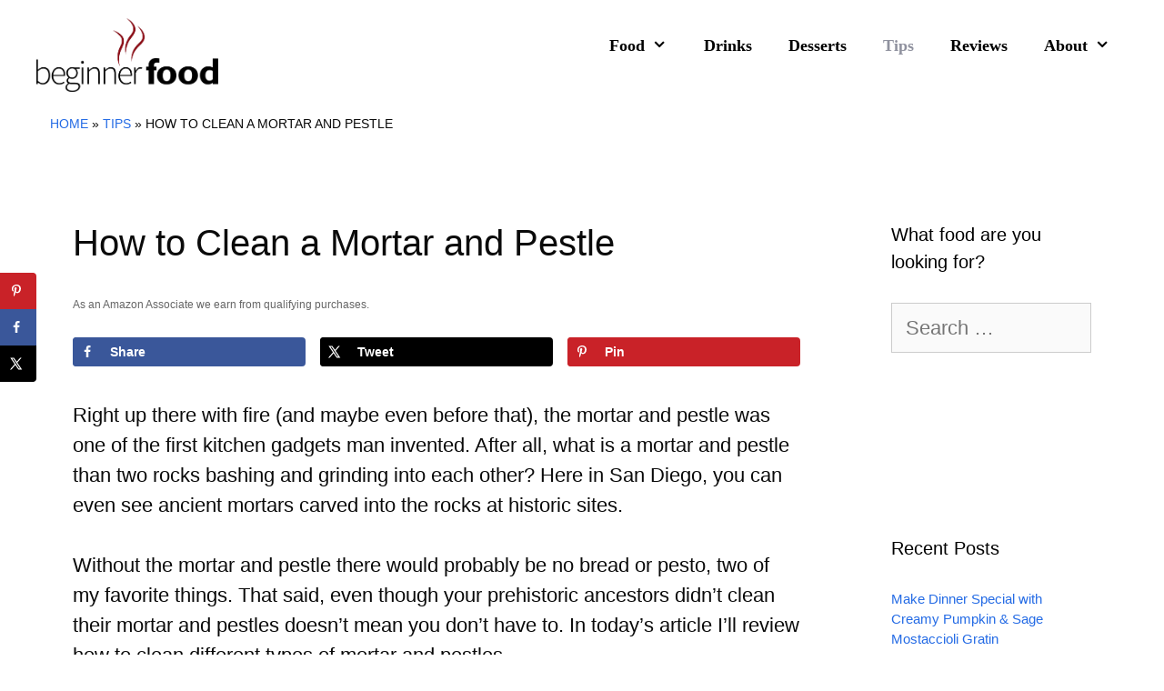

--- FILE ---
content_type: text/html; charset=UTF-8
request_url: https://beginnerfood.com/how-to-clean-mortar-and-pestle/
body_size: 21363
content:
<!DOCTYPE html>
<html lang="en-US" prefix="og: https://ogp.me/ns#">
<head>
	<meta charset="UTF-8">
		<style>img:is([sizes="auto" i], [sizes^="auto," i]) { contain-intrinsic-size: 3000px 1500px }</style>
	<meta name="viewport" content="width=device-width, initial-scale=1"><!-- Hubbub v.1.35.1 https://morehubbub.com/ -->
<meta property="og:locale" content="en_US" />
<meta property="og:type" content="article" />
<meta property="og:title" content="How to Clean a Mortar and Pestle" />
<meta property="og:description" content="Right up there with fire (and maybe even before that), the mortar and pestle was one of the first kitchen gadgets man invented. After all, what is a mortar and pestle than two rocks bashing" />
<meta property="og:url" content="https://beginnerfood.com/how-to-clean-mortar-and-pestle/" />
<meta property="og:site_name" content="BeginnerFood" />
<meta property="og:updated_time" content="2023-06-19T11:51:58+00:00" />
<meta property="article:published_time" content="2020-09-30T21:01:39+00:00" />
<meta property="article:modified_time" content="2023-06-19T11:51:58+00:00" />
<meta name="twitter:card" content="summary_large_image" />
<meta name="twitter:title" content="How to Clean a Mortar and Pestle" />
<meta name="twitter:description" content="Right up there with fire (and maybe even before that), the mortar and pestle was one of the first kitchen gadgets man invented. After all, what is a mortar and pestle than two rocks bashing" />
<meta class="flipboard-article" content="Right up there with fire (and maybe even before that), the mortar and pestle was one of the first kitchen gadgets man invented. After all, what is a mortar and pestle than two rocks bashing" />
<meta property="og:image" content="https://beginnerfood.com/wp-content/uploads/2020/09/beginnerfood-clean-mortar-and-pestle-04.jpg" />
<meta name="twitter:image" content="https://beginnerfood.com/wp-content/uploads/2020/09/beginnerfood-clean-mortar-and-pestle-04.jpg" />
<meta property="og:image:width" content="1536" />
<meta property="og:image:height" content="1024" />
<!-- Hubbub v.1.35.1 https://morehubbub.com/ -->

<!-- Search Engine Optimization by Rank Math PRO - https://rankmath.com/ -->
<title>How to Clean a Mortar and Pestle | BeginnerFood</title>
<meta name="description" content="Learn how to clean a mortar and pestle with this article, which includes helpful tips, guided steps and recommended tools."/>
<meta name="robots" content="follow, index, max-snippet:-1, max-video-preview:-1, max-image-preview:large"/>
<link rel="canonical" href="https://beginnerfood.com/how-to-clean-mortar-and-pestle/" />
<meta property="og:locale" content="en_US" />
<meta property="og:type" content="article" />
<meta property="og:title" content="How to Clean a Mortar and Pestle | BeginnerFood" />
<meta property="og:description" content="Learn how to clean a mortar and pestle with this article, which includes helpful tips, guided steps and recommended tools." />
<meta property="og:url" content="https://beginnerfood.com/how-to-clean-mortar-and-pestle/" />
<meta property="og:site_name" content="BeginnerFood" />
<meta property="article:author" content="https://www.facebook.com/nkamphoto" />
<meta property="article:section" content="Tips" />
<meta property="og:updated_time" content="2023-06-19T11:51:58-07:00" />
<meta property="og:image" content="https://beginnerfood.com/wp-content/uploads/2020/09/beginnerfood-clean-mortar-and-pestle-04.jpg" />
<meta property="og:image:secure_url" content="https://beginnerfood.com/wp-content/uploads/2020/09/beginnerfood-clean-mortar-and-pestle-04.jpg" />
<meta property="og:image:width" content="1536" />
<meta property="og:image:height" content="1024" />
<meta property="og:image:alt" content="Clean porcelain mortar and pestle" />
<meta property="og:image:type" content="image/jpeg" />
<meta property="article:published_time" content="2020-09-30T21:01:39-07:00" />
<meta property="article:modified_time" content="2023-06-19T11:51:58-07:00" />
<meta name="twitter:card" content="summary_large_image" />
<meta name="twitter:title" content="How to Clean a Mortar and Pestle | BeginnerFood" />
<meta name="twitter:description" content="Learn how to clean a mortar and pestle with this article, which includes helpful tips, guided steps and recommended tools." />
<meta name="twitter:creator" content="@nkamphoto" />
<meta name="twitter:image" content="https://beginnerfood.com/wp-content/uploads/2020/09/beginnerfood-clean-mortar-and-pestle-04.jpg" />
<meta name="twitter:label1" content="Written by" />
<meta name="twitter:data1" content="Nathaniel Lee" />
<meta name="twitter:label2" content="Time to read" />
<meta name="twitter:data2" content="6 minutes" />
<script type="application/ld+json" class="rank-math-schema-pro">{"@context":"https://schema.org","@graph":[{"@type":"Place","@id":"https://beginnerfood.com/#place","address":{"@type":"PostalAddress"}},{"@type":"Organization","@id":"https://beginnerfood.com/#organization","name":"Beginner Food","url":"https://beginnerfood.com","sameAs":["https://www.youtube.com/@nathanielleebeginnerfood978","https://www.pinterest.com/beginnerfood/"],"address":{"@type":"PostalAddress"},"logo":{"@type":"ImageObject","@id":"https://beginnerfood.com/#logo","url":"https://beginnerfood.com/wp-content/uploads/2019/06/HighResolutionTransparentFile.png","contentUrl":"https://beginnerfood.com/wp-content/uploads/2019/06/HighResolutionTransparentFile.png","caption":"BeginnerFood","inLanguage":"en-US","width":"1521","height":"1024"},"location":{"@id":"https://beginnerfood.com/#place"}},{"@type":"WebSite","@id":"https://beginnerfood.com/#website","url":"https://beginnerfood.com","name":"BeginnerFood","publisher":{"@id":"https://beginnerfood.com/#organization"},"inLanguage":"en-US"},{"@type":"ImageObject","@id":"https://beginnerfood.com/wp-content/uploads/2020/09/beginnerfood-clean-mortar-and-pestle-04.jpg","url":"https://beginnerfood.com/wp-content/uploads/2020/09/beginnerfood-clean-mortar-and-pestle-04.jpg","width":"1536","height":"1024","caption":"Clean porcelain mortar and pestle","inLanguage":"en-US"},{"@type":"BreadcrumbList","@id":"https://beginnerfood.com/how-to-clean-mortar-and-pestle/#breadcrumb","itemListElement":[{"@type":"ListItem","position":"1","item":{"@id":"https://beginnerfood.com","name":"Home"}},{"@type":"ListItem","position":"2","item":{"@id":"https://beginnerfood.com/how-to/","name":"Tips"}},{"@type":"ListItem","position":"3","item":{"@id":"https://beginnerfood.com/how-to-clean-mortar-and-pestle/","name":"How to Clean a Mortar and Pestle"}}]},{"@type":"WebPage","@id":"https://beginnerfood.com/how-to-clean-mortar-and-pestle/#webpage","url":"https://beginnerfood.com/how-to-clean-mortar-and-pestle/","name":"How to Clean a Mortar and Pestle | BeginnerFood","datePublished":"2020-09-30T21:01:39-07:00","dateModified":"2023-06-19T11:51:58-07:00","isPartOf":{"@id":"https://beginnerfood.com/#website"},"primaryImageOfPage":{"@id":"https://beginnerfood.com/wp-content/uploads/2020/09/beginnerfood-clean-mortar-and-pestle-04.jpg"},"inLanguage":"en-US","breadcrumb":{"@id":"https://beginnerfood.com/how-to-clean-mortar-and-pestle/#breadcrumb"}},{"@type":"Person","@id":"https://beginnerfood.com/author/nathaniel/","name":"Nathaniel Lee","description":"Nathaniel Lee is an avid cook, contributing chef at Mashed, and featured in Tasting Table, Edible Arrangements, Insanely Good Recipes, and The Daily Meal.","url":"https://beginnerfood.com/author/nathaniel/","image":{"@type":"ImageObject","@id":"https://secure.gravatar.com/avatar/0a69dac47a0abeeeb3f8ca565d6f3d4f7c6d0e30eedbc74071ed7ae2990aca3d?s=96&amp;d=mm&amp;r=g","url":"https://secure.gravatar.com/avatar/0a69dac47a0abeeeb3f8ca565d6f3d4f7c6d0e30eedbc74071ed7ae2990aca3d?s=96&amp;d=mm&amp;r=g","caption":"Nathaniel Lee","inLanguage":"en-US"},"sameAs":["https://thenathaniellee.com/","https://www.facebook.com/nkamphoto","https://twitter.com/nkamphoto","https://www.instagram.com/nkamphoto/","https://www.linkedin.com/in/nathanielkam/"],"worksFor":{"@id":"https://beginnerfood.com/#organization"}},{"@type":"Article","headline":"How to Clean a Mortar and Pestle | BeginnerFood","keywords":"how to clean a mortar and pestle","datePublished":"2020-09-30T21:01:39-07:00","dateModified":"2023-06-19T11:51:58-07:00","articleSection":"Tips","author":{"@id":"https://beginnerfood.com/author/nathaniel/","name":"Nathaniel Lee"},"publisher":{"@id":"https://beginnerfood.com/#organization"},"description":"Learn how to clean a mortar and pestle with this article, which includes helpful tips, guided steps and recommended tools.","name":"How to Clean a Mortar and Pestle | BeginnerFood","@id":"https://beginnerfood.com/how-to-clean-mortar-and-pestle/#richSnippet","isPartOf":{"@id":"https://beginnerfood.com/how-to-clean-mortar-and-pestle/#webpage"},"image":{"@id":"https://beginnerfood.com/wp-content/uploads/2020/09/beginnerfood-clean-mortar-and-pestle-04.jpg"},"inLanguage":"en-US","mainEntityOfPage":{"@id":"https://beginnerfood.com/how-to-clean-mortar-and-pestle/#webpage"}}]}</script>
<!-- /Rank Math WordPress SEO plugin -->

<link rel='dns-prefetch' href='//hcaptcha.com' />
<link rel="alternate" type="application/rss+xml" title="BeginnerFood &raquo; Stories Feed" href="https://beginnerfood.com/web-stories/feed/"><script id="ezoic-wp-plugin-cmp" src="https://cmp.gatekeeperconsent.com/min.js" data-cfasync="false"></script>
<script id="ezoic-wp-plugin-gatekeeper" src="https://the.gatekeeperconsent.com/cmp.min.js" data-cfasync="false"></script>
<script>(()=>{"use strict";const e=[400,500,600,700,800,900],t=e=>`wprm-min-${e}`,n=e=>`wprm-max-${e}`,s=new Set,o="ResizeObserver"in window,r=o?new ResizeObserver((e=>{for(const t of e)c(t.target)})):null,i=.5/(window.devicePixelRatio||1);function c(s){const o=s.getBoundingClientRect().width||0;for(let r=0;r<e.length;r++){const c=e[r],a=o<=c+i;o>c+i?s.classList.add(t(c)):s.classList.remove(t(c)),a?s.classList.add(n(c)):s.classList.remove(n(c))}}function a(e){s.has(e)||(s.add(e),r&&r.observe(e),c(e))}!function(e=document){e.querySelectorAll(".wprm-recipe").forEach(a)}();if(new MutationObserver((e=>{for(const t of e)for(const e of t.addedNodes)e instanceof Element&&(e.matches?.(".wprm-recipe")&&a(e),e.querySelectorAll?.(".wprm-recipe").forEach(a))})).observe(document.documentElement,{childList:!0,subtree:!0}),!o){let e=0;addEventListener("resize",(()=>{e&&cancelAnimationFrame(e),e=requestAnimationFrame((()=>s.forEach(c)))}),{passive:!0})}})();</script><!-- beginnerfood.com is managing ads with Advanced Ads 2.0.11 – https://wpadvancedads.com/ --><script id="begin-ready">
			window.advanced_ads_ready=function(e,a){a=a||"complete";var d=function(e){return"interactive"===a?"loading"!==e:"complete"===e};d(document.readyState)?e():document.addEventListener("readystatechange",(function(a){d(a.target.readyState)&&e()}),{once:"interactive"===a})},window.advanced_ads_ready_queue=window.advanced_ads_ready_queue||[];		</script>
		<link rel='stylesheet' id='wp-block-library-css' href='//beginnerfood.com/wp-includes/css/dist/block-library/style.min.css?ver=6.8.3' media='all' />
<style id='classic-theme-styles-inline-css'>
/*! This file is auto-generated */
.wp-block-button__link{color:#fff;background-color:#32373c;border-radius:9999px;box-shadow:none;text-decoration:none;padding:calc(.667em + 2px) calc(1.333em + 2px);font-size:1.125em}.wp-block-file__button{background:#32373c;color:#fff;text-decoration:none}
</style>
<style id='global-styles-inline-css'>
:root{--wp--preset--aspect-ratio--square: 1;--wp--preset--aspect-ratio--4-3: 4/3;--wp--preset--aspect-ratio--3-4: 3/4;--wp--preset--aspect-ratio--3-2: 3/2;--wp--preset--aspect-ratio--2-3: 2/3;--wp--preset--aspect-ratio--16-9: 16/9;--wp--preset--aspect-ratio--9-16: 9/16;--wp--preset--color--black: #000000;--wp--preset--color--cyan-bluish-gray: #abb8c3;--wp--preset--color--white: #ffffff;--wp--preset--color--pale-pink: #f78da7;--wp--preset--color--vivid-red: #cf2e2e;--wp--preset--color--luminous-vivid-orange: #ff6900;--wp--preset--color--luminous-vivid-amber: #fcb900;--wp--preset--color--light-green-cyan: #7bdcb5;--wp--preset--color--vivid-green-cyan: #00d084;--wp--preset--color--pale-cyan-blue: #8ed1fc;--wp--preset--color--vivid-cyan-blue: #0693e3;--wp--preset--color--vivid-purple: #9b51e0;--wp--preset--color--contrast: var(--contrast);--wp--preset--color--contrast-2: var(--contrast-2);--wp--preset--color--contrast-3: var(--contrast-3);--wp--preset--color--base: var(--base);--wp--preset--color--base-2: var(--base-2);--wp--preset--color--base-3: var(--base-3);--wp--preset--color--accent: var(--accent);--wp--preset--gradient--vivid-cyan-blue-to-vivid-purple: linear-gradient(135deg,rgba(6,147,227,1) 0%,rgb(155,81,224) 100%);--wp--preset--gradient--light-green-cyan-to-vivid-green-cyan: linear-gradient(135deg,rgb(122,220,180) 0%,rgb(0,208,130) 100%);--wp--preset--gradient--luminous-vivid-amber-to-luminous-vivid-orange: linear-gradient(135deg,rgba(252,185,0,1) 0%,rgba(255,105,0,1) 100%);--wp--preset--gradient--luminous-vivid-orange-to-vivid-red: linear-gradient(135deg,rgba(255,105,0,1) 0%,rgb(207,46,46) 100%);--wp--preset--gradient--very-light-gray-to-cyan-bluish-gray: linear-gradient(135deg,rgb(238,238,238) 0%,rgb(169,184,195) 100%);--wp--preset--gradient--cool-to-warm-spectrum: linear-gradient(135deg,rgb(74,234,220) 0%,rgb(151,120,209) 20%,rgb(207,42,186) 40%,rgb(238,44,130) 60%,rgb(251,105,98) 80%,rgb(254,248,76) 100%);--wp--preset--gradient--blush-light-purple: linear-gradient(135deg,rgb(255,206,236) 0%,rgb(152,150,240) 100%);--wp--preset--gradient--blush-bordeaux: linear-gradient(135deg,rgb(254,205,165) 0%,rgb(254,45,45) 50%,rgb(107,0,62) 100%);--wp--preset--gradient--luminous-dusk: linear-gradient(135deg,rgb(255,203,112) 0%,rgb(199,81,192) 50%,rgb(65,88,208) 100%);--wp--preset--gradient--pale-ocean: linear-gradient(135deg,rgb(255,245,203) 0%,rgb(182,227,212) 50%,rgb(51,167,181) 100%);--wp--preset--gradient--electric-grass: linear-gradient(135deg,rgb(202,248,128) 0%,rgb(113,206,126) 100%);--wp--preset--gradient--midnight: linear-gradient(135deg,rgb(2,3,129) 0%,rgb(40,116,252) 100%);--wp--preset--font-size--small: 13px;--wp--preset--font-size--medium: 20px;--wp--preset--font-size--large: 36px;--wp--preset--font-size--x-large: 42px;--wp--preset--spacing--20: 0.44rem;--wp--preset--spacing--30: 0.67rem;--wp--preset--spacing--40: 1rem;--wp--preset--spacing--50: 1.5rem;--wp--preset--spacing--60: 2.25rem;--wp--preset--spacing--70: 3.38rem;--wp--preset--spacing--80: 5.06rem;--wp--preset--shadow--natural: 6px 6px 9px rgba(0, 0, 0, 0.2);--wp--preset--shadow--deep: 12px 12px 50px rgba(0, 0, 0, 0.4);--wp--preset--shadow--sharp: 6px 6px 0px rgba(0, 0, 0, 0.2);--wp--preset--shadow--outlined: 6px 6px 0px -3px rgba(255, 255, 255, 1), 6px 6px rgba(0, 0, 0, 1);--wp--preset--shadow--crisp: 6px 6px 0px rgba(0, 0, 0, 1);}:where(.is-layout-flex){gap: 0.5em;}:where(.is-layout-grid){gap: 0.5em;}body .is-layout-flex{display: flex;}.is-layout-flex{flex-wrap: wrap;align-items: center;}.is-layout-flex > :is(*, div){margin: 0;}body .is-layout-grid{display: grid;}.is-layout-grid > :is(*, div){margin: 0;}:where(.wp-block-columns.is-layout-flex){gap: 2em;}:where(.wp-block-columns.is-layout-grid){gap: 2em;}:where(.wp-block-post-template.is-layout-flex){gap: 1.25em;}:where(.wp-block-post-template.is-layout-grid){gap: 1.25em;}.has-black-color{color: var(--wp--preset--color--black) !important;}.has-cyan-bluish-gray-color{color: var(--wp--preset--color--cyan-bluish-gray) !important;}.has-white-color{color: var(--wp--preset--color--white) !important;}.has-pale-pink-color{color: var(--wp--preset--color--pale-pink) !important;}.has-vivid-red-color{color: var(--wp--preset--color--vivid-red) !important;}.has-luminous-vivid-orange-color{color: var(--wp--preset--color--luminous-vivid-orange) !important;}.has-luminous-vivid-amber-color{color: var(--wp--preset--color--luminous-vivid-amber) !important;}.has-light-green-cyan-color{color: var(--wp--preset--color--light-green-cyan) !important;}.has-vivid-green-cyan-color{color: var(--wp--preset--color--vivid-green-cyan) !important;}.has-pale-cyan-blue-color{color: var(--wp--preset--color--pale-cyan-blue) !important;}.has-vivid-cyan-blue-color{color: var(--wp--preset--color--vivid-cyan-blue) !important;}.has-vivid-purple-color{color: var(--wp--preset--color--vivid-purple) !important;}.has-black-background-color{background-color: var(--wp--preset--color--black) !important;}.has-cyan-bluish-gray-background-color{background-color: var(--wp--preset--color--cyan-bluish-gray) !important;}.has-white-background-color{background-color: var(--wp--preset--color--white) !important;}.has-pale-pink-background-color{background-color: var(--wp--preset--color--pale-pink) !important;}.has-vivid-red-background-color{background-color: var(--wp--preset--color--vivid-red) !important;}.has-luminous-vivid-orange-background-color{background-color: var(--wp--preset--color--luminous-vivid-orange) !important;}.has-luminous-vivid-amber-background-color{background-color: var(--wp--preset--color--luminous-vivid-amber) !important;}.has-light-green-cyan-background-color{background-color: var(--wp--preset--color--light-green-cyan) !important;}.has-vivid-green-cyan-background-color{background-color: var(--wp--preset--color--vivid-green-cyan) !important;}.has-pale-cyan-blue-background-color{background-color: var(--wp--preset--color--pale-cyan-blue) !important;}.has-vivid-cyan-blue-background-color{background-color: var(--wp--preset--color--vivid-cyan-blue) !important;}.has-vivid-purple-background-color{background-color: var(--wp--preset--color--vivid-purple) !important;}.has-black-border-color{border-color: var(--wp--preset--color--black) !important;}.has-cyan-bluish-gray-border-color{border-color: var(--wp--preset--color--cyan-bluish-gray) !important;}.has-white-border-color{border-color: var(--wp--preset--color--white) !important;}.has-pale-pink-border-color{border-color: var(--wp--preset--color--pale-pink) !important;}.has-vivid-red-border-color{border-color: var(--wp--preset--color--vivid-red) !important;}.has-luminous-vivid-orange-border-color{border-color: var(--wp--preset--color--luminous-vivid-orange) !important;}.has-luminous-vivid-amber-border-color{border-color: var(--wp--preset--color--luminous-vivid-amber) !important;}.has-light-green-cyan-border-color{border-color: var(--wp--preset--color--light-green-cyan) !important;}.has-vivid-green-cyan-border-color{border-color: var(--wp--preset--color--vivid-green-cyan) !important;}.has-pale-cyan-blue-border-color{border-color: var(--wp--preset--color--pale-cyan-blue) !important;}.has-vivid-cyan-blue-border-color{border-color: var(--wp--preset--color--vivid-cyan-blue) !important;}.has-vivid-purple-border-color{border-color: var(--wp--preset--color--vivid-purple) !important;}.has-vivid-cyan-blue-to-vivid-purple-gradient-background{background: var(--wp--preset--gradient--vivid-cyan-blue-to-vivid-purple) !important;}.has-light-green-cyan-to-vivid-green-cyan-gradient-background{background: var(--wp--preset--gradient--light-green-cyan-to-vivid-green-cyan) !important;}.has-luminous-vivid-amber-to-luminous-vivid-orange-gradient-background{background: var(--wp--preset--gradient--luminous-vivid-amber-to-luminous-vivid-orange) !important;}.has-luminous-vivid-orange-to-vivid-red-gradient-background{background: var(--wp--preset--gradient--luminous-vivid-orange-to-vivid-red) !important;}.has-very-light-gray-to-cyan-bluish-gray-gradient-background{background: var(--wp--preset--gradient--very-light-gray-to-cyan-bluish-gray) !important;}.has-cool-to-warm-spectrum-gradient-background{background: var(--wp--preset--gradient--cool-to-warm-spectrum) !important;}.has-blush-light-purple-gradient-background{background: var(--wp--preset--gradient--blush-light-purple) !important;}.has-blush-bordeaux-gradient-background{background: var(--wp--preset--gradient--blush-bordeaux) !important;}.has-luminous-dusk-gradient-background{background: var(--wp--preset--gradient--luminous-dusk) !important;}.has-pale-ocean-gradient-background{background: var(--wp--preset--gradient--pale-ocean) !important;}.has-electric-grass-gradient-background{background: var(--wp--preset--gradient--electric-grass) !important;}.has-midnight-gradient-background{background: var(--wp--preset--gradient--midnight) !important;}.has-small-font-size{font-size: var(--wp--preset--font-size--small) !important;}.has-medium-font-size{font-size: var(--wp--preset--font-size--medium) !important;}.has-large-font-size{font-size: var(--wp--preset--font-size--large) !important;}.has-x-large-font-size{font-size: var(--wp--preset--font-size--x-large) !important;}
:where(.wp-block-post-template.is-layout-flex){gap: 1.25em;}:where(.wp-block-post-template.is-layout-grid){gap: 1.25em;}
:where(.wp-block-columns.is-layout-flex){gap: 2em;}:where(.wp-block-columns.is-layout-grid){gap: 2em;}
:root :where(.wp-block-pullquote){font-size: 1.5em;line-height: 1.6;}
</style>
<link rel='stylesheet' id='contact-form-7-css' href='//beginnerfood.com/wp-content/plugins/contact-form-7/includes/css/styles.css?ver=6.1.1' media='all' />
<link rel='stylesheet' id='toc-screen-css' href='//beginnerfood.com/wp-content/plugins/table-of-contents-plus/screen.min.css?ver=2411.1' media='all' />
<link rel='stylesheet' id='generate-style-grid-css' href='//beginnerfood.com/wp-content/themes/generatepress/assets/css/unsemantic-grid.min.css?ver=3.6.0' media='all' />
<link rel='stylesheet' id='generate-style-css' href='//beginnerfood.com/wp-content/themes/generatepress/assets/css/style.min.css?ver=3.6.0' media='all' />
<style id='generate-style-inline-css'>
@media (max-width:768px){}
body{background-color:var(--base-3);color:#0a0a0a;}a{color:#246be5;}a:hover, a:focus, a:active{color:#f47a00;}body .grid-container{max-width:1200px;}.wp-block-group__inner-container{max-width:1200px;margin-left:auto;margin-right:auto;}.site-header .header-image{width:200px;}:root{--contrast:#222222;--contrast-2:#575760;--contrast-3:#b2b2be;--base:#f0f0f0;--base-2:#f7f8f9;--base-3:#ffffff;--accent:#1e73be;}:root .has-contrast-color{color:var(--contrast);}:root .has-contrast-background-color{background-color:var(--contrast);}:root .has-contrast-2-color{color:var(--contrast-2);}:root .has-contrast-2-background-color{background-color:var(--contrast-2);}:root .has-contrast-3-color{color:var(--contrast-3);}:root .has-contrast-3-background-color{background-color:var(--contrast-3);}:root .has-base-color{color:var(--base);}:root .has-base-background-color{background-color:var(--base);}:root .has-base-2-color{color:var(--base-2);}:root .has-base-2-background-color{background-color:var(--base-2);}:root .has-base-3-color{color:var(--base-3);}:root .has-base-3-background-color{background-color:var(--base-3);}:root .has-accent-color{color:var(--accent);}:root .has-accent-background-color{background-color:var(--accent);}body, button, input, select, textarea{font-family:Verdana, Geneva, sans-serif;font-size:22px;}body{line-height:1.5;}.entry-content > [class*="wp-block-"]:not(:last-child):not(.wp-block-heading){margin-bottom:1.5em;}.main-title{font-size:45px;}.main-navigation .main-nav ul ul li a{font-size:14px;}.sidebar .widget, .footer-widgets .widget{font-size:17px;}h1{font-weight:300;font-size:40px;}h2{font-weight:600;font-size:34px;}h3{font-size:26px;}h4{font-size:22px;}h5{font-size:inherit;}@media (max-width:768px){.main-title{font-size:30px;}h1{font-size:30px;}h2{font-size:25px;}}.top-bar{background-color:#636363;color:#ffffff;}.top-bar a{color:#ffffff;}.top-bar a:hover{color:#303030;}.site-header{background-color:#ffffff;color:#3a3a3a;}.site-header a{color:#3a3a3a;}.main-title a,.main-title a:hover{color:#222222;}.site-description{color:#757575;}.mobile-menu-control-wrapper .menu-toggle,.mobile-menu-control-wrapper .menu-toggle:hover,.mobile-menu-control-wrapper .menu-toggle:focus,.has-inline-mobile-toggle #site-navigation.toggled{background-color:rgba(0, 0, 0, 0.02);}.main-navigation,.main-navigation ul ul{background-color:#ffffff;}.main-navigation .main-nav ul li a, .main-navigation .menu-toggle, .main-navigation .menu-bar-items{color:#000000;}.main-navigation .main-nav ul li:not([class*="current-menu-"]):hover > a, .main-navigation .main-nav ul li:not([class*="current-menu-"]):focus > a, .main-navigation .main-nav ul li.sfHover:not([class*="current-menu-"]) > a, .main-navigation .menu-bar-item:hover > a, .main-navigation .menu-bar-item.sfHover > a{color:#8f919e;background-color:#ffffff;}button.menu-toggle:hover,button.menu-toggle:focus,.main-navigation .mobile-bar-items a,.main-navigation .mobile-bar-items a:hover,.main-navigation .mobile-bar-items a:focus{color:#000000;}.main-navigation .main-nav ul li[class*="current-menu-"] > a{color:#8f919e;background-color:#ffffff;}.navigation-search input[type="search"],.navigation-search input[type="search"]:active, .navigation-search input[type="search"]:focus, .main-navigation .main-nav ul li.search-item.active > a, .main-navigation .menu-bar-items .search-item.active > a{color:#8f919e;background-color:#ffffff;}.main-navigation ul ul{background-color:#f6f9fc;}.main-navigation .main-nav ul ul li a{color:#000000;}.main-navigation .main-nav ul ul li:not([class*="current-menu-"]):hover > a,.main-navigation .main-nav ul ul li:not([class*="current-menu-"]):focus > a, .main-navigation .main-nav ul ul li.sfHover:not([class*="current-menu-"]) > a{color:#8f919e;background-color:#f6f9fc;}.main-navigation .main-nav ul ul li[class*="current-menu-"] > a{color:#8f919e;background-color:#f6f9fc;}.separate-containers .inside-article, .separate-containers .comments-area, .separate-containers .page-header, .one-container .container, .separate-containers .paging-navigation, .inside-page-header{background-color:#ffffff;}.entry-meta{color:#595959;}.entry-meta a{color:#595959;}.entry-meta a:hover{color:#1e73be;}.sidebar .widget{background-color:#ffffff;}.sidebar .widget .widget-title{color:#000000;}.footer-widgets{color:var(--base-3);background-color:#000000;}.footer-widgets a{color:var(--base-3);}.footer-widgets a:hover{color:var(--base-3);}.footer-widgets .widget-title{color:var(--base-3);}.site-info{color:#ffffff;background-color:#000000;}.site-info a{color:#ffffff;}.site-info a:hover{color:var(--base-3);}.footer-bar .widget_nav_menu .current-menu-item a{color:var(--base-3);}input[type="text"],input[type="email"],input[type="url"],input[type="password"],input[type="search"],input[type="tel"],input[type="number"],textarea,select{color:#666666;background-color:#fafafa;border-color:#cccccc;}input[type="text"]:focus,input[type="email"]:focus,input[type="url"]:focus,input[type="password"]:focus,input[type="search"]:focus,input[type="tel"]:focus,input[type="number"]:focus,textarea:focus,select:focus{color:#666666;background-color:#ffffff;border-color:#bfbfbf;}button,html input[type="button"],input[type="reset"],input[type="submit"],a.button,a.wp-block-button__link:not(.has-background){color:#ffffff;background-color:#666666;}button:hover,html input[type="button"]:hover,input[type="reset"]:hover,input[type="submit"]:hover,a.button:hover,button:focus,html input[type="button"]:focus,input[type="reset"]:focus,input[type="submit"]:focus,a.button:focus,a.wp-block-button__link:not(.has-background):active,a.wp-block-button__link:not(.has-background):focus,a.wp-block-button__link:not(.has-background):hover{color:#ffffff;background-color:#3f3f3f;}a.generate-back-to-top{background-color:rgba( 0,0,0,0.4 );color:#ffffff;}a.generate-back-to-top:hover,a.generate-back-to-top:focus{background-color:rgba( 0,0,0,0.6 );color:#ffffff;}:root{--gp-search-modal-bg-color:var(--base-3);--gp-search-modal-text-color:var(--contrast);--gp-search-modal-overlay-bg-color:rgba(0,0,0,0.2);}@media (max-width: 768px){.main-navigation .menu-bar-item:hover > a, .main-navigation .menu-bar-item.sfHover > a{background:none;color:#000000;}}.inside-top-bar{padding:10px;}.inside-header{padding:40px;}.site-main .wp-block-group__inner-container{padding:40px;}.entry-content .alignwide, body:not(.no-sidebar) .entry-content .alignfull{margin-left:-40px;width:calc(100% + 80px);max-width:calc(100% + 80px);}.rtl .menu-item-has-children .dropdown-menu-toggle{padding-left:20px;}.rtl .main-navigation .main-nav ul li.menu-item-has-children > a{padding-right:20px;}.site-info{padding:20px;}@media (max-width:768px){.separate-containers .inside-article, .separate-containers .comments-area, .separate-containers .page-header, .separate-containers .paging-navigation, .one-container .site-content, .inside-page-header{padding:30px;}.site-main .wp-block-group__inner-container{padding:30px;}.site-info{padding-right:10px;padding-left:10px;}.entry-content .alignwide, body:not(.no-sidebar) .entry-content .alignfull{margin-left:-30px;width:calc(100% + 60px);max-width:calc(100% + 60px);}}.one-container .sidebar .widget{padding:0px;}@media (max-width: 768px){.main-navigation .menu-toggle,.main-navigation .mobile-bar-items,.sidebar-nav-mobile:not(#sticky-placeholder){display:block;}.main-navigation ul,.gen-sidebar-nav{display:none;}[class*="nav-float-"] .site-header .inside-header > *{float:none;clear:both;}}
.dynamic-author-image-rounded{border-radius:100%;}.dynamic-featured-image, .dynamic-author-image{vertical-align:middle;}.one-container.blog .dynamic-content-template:not(:last-child), .one-container.archive .dynamic-content-template:not(:last-child){padding-bottom:0px;}.dynamic-entry-excerpt > p:last-child{margin-bottom:0px;}
</style>
<link rel='stylesheet' id='generate-mobile-style-css' href='//beginnerfood.com/wp-content/themes/generatepress/assets/css/mobile.min.css?ver=3.6.0' media='all' />
<link rel='stylesheet' id='generate-font-icons-css' href='//beginnerfood.com/wp-content/themes/generatepress/assets/css/components/font-icons.min.css?ver=3.6.0' media='all' />
<link rel='stylesheet' id='font-awesome-css' href='//beginnerfood.com/wp-content/themes/generatepress/assets/css/components/font-awesome.min.css?ver=4.7' media='all' />
<link rel='stylesheet' id='dpsp-frontend-style-pro-css' href='//beginnerfood.com/wp-content/plugins/social-pug/assets/dist/style-frontend-pro.css?ver=1.35.1' media='all' />
<style id='dpsp-frontend-style-pro-inline-css'>

				@media screen and ( max-width : 720px ) {
					.dpsp-content-wrapper.dpsp-hide-on-mobile,
					.dpsp-share-text.dpsp-hide-on-mobile {
						display: none;
					}
					.dpsp-has-spacing .dpsp-networks-btns-wrapper li {
						margin:0 2% 10px 0;
					}
					.dpsp-network-btn.dpsp-has-label:not(.dpsp-has-count) {
						max-height: 40px;
						padding: 0;
						justify-content: center;
					}
					.dpsp-content-wrapper.dpsp-size-small .dpsp-network-btn.dpsp-has-label:not(.dpsp-has-count){
						max-height: 32px;
					}
					.dpsp-content-wrapper.dpsp-size-large .dpsp-network-btn.dpsp-has-label:not(.dpsp-has-count){
						max-height: 46px;
					}
				}
			
			@media screen and ( max-width : 720px ) {
				aside#dpsp-floating-sidebar.dpsp-hide-on-mobile.opened {
					display: none;
				}
			}
			
</style>
<style id='generateblocks-inline-css'>
:root{--gb-container-width:1200px;}.gb-container .wp-block-image img{vertical-align:middle;}.gb-grid-wrapper .wp-block-image{margin-bottom:0;}.gb-highlight{background:none;}.gb-shape{line-height:0;}
</style>
<script src="//beginnerfood.com/wp-includes/js/jquery/jquery.min.js?ver=3.7.1" id="jquery-core-js"></script>
<link rel="https://api.w.org/" href="https://beginnerfood.com/wp-json/" /><link rel="alternate" title="JSON" type="application/json" href="https://beginnerfood.com/wp-json/wp/v2/posts/502086" /><link rel="alternate" title="oEmbed (JSON)" type="application/json+oembed" href="https://beginnerfood.com/wp-json/oembed/1.0/embed?url=https%3A%2F%2Fbeginnerfood.com%2Fhow-to-clean-mortar-and-pestle%2F" />
<link rel="alternate" title="oEmbed (XML)" type="text/xml+oembed" href="https://beginnerfood.com/wp-json/oembed/1.0/embed?url=https%3A%2F%2Fbeginnerfood.com%2Fhow-to-clean-mortar-and-pestle%2F&#038;format=xml" />
<style type="text/css">.aawp .aawp-tb__row--highlight{background-color:#256aaf;}.aawp .aawp-tb__row--highlight{color:#256aaf;}.aawp .aawp-tb__row--highlight a{color:#256aaf;}</style><script id="ezoic-wp-plugin-js" async src="//www.ezojs.com/ezoic/sa.min.js"></script>
<script data-ezoic="1">window.ezstandalone = window.ezstandalone || {};ezstandalone.cmd = ezstandalone.cmd || [];</script>
<style type="text/css"> .tippy-box[data-theme~="wprm"] { background-color: #333333; color: #FFFFFF; } .tippy-box[data-theme~="wprm"][data-placement^="top"] > .tippy-arrow::before { border-top-color: #333333; } .tippy-box[data-theme~="wprm"][data-placement^="bottom"] > .tippy-arrow::before { border-bottom-color: #333333; } .tippy-box[data-theme~="wprm"][data-placement^="left"] > .tippy-arrow::before { border-left-color: #333333; } .tippy-box[data-theme~="wprm"][data-placement^="right"] > .tippy-arrow::before { border-right-color: #333333; } .tippy-box[data-theme~="wprm"] a { color: #FFFFFF; } .wprm-comment-rating svg { width: 18px !important; height: 18px !important; } img.wprm-comment-rating { width: 90px !important; height: 18px !important; } body { --comment-rating-star-color: #343434; } body { --wprm-popup-font-size: 16px; } body { --wprm-popup-background: #ffffff; } body { --wprm-popup-title: #000000; } body { --wprm-popup-content: #444444; } body { --wprm-popup-button-background: #444444; } body { --wprm-popup-button-text: #ffffff; }</style><style type="text/css">.wprm-glossary-term {color: #5A822B;text-decoration: underline;cursor: help;}</style><style>
.h-captcha{position:relative;display:block;margin-bottom:2rem;padding:0;clear:both}.h-captcha[data-size="normal"]{width:303px;height:78px}.h-captcha[data-size="compact"]{width:164px;height:144px}.h-captcha[data-size="invisible"]{display:none}.h-captcha iframe{z-index:1}.h-captcha::before{content:"";display:block;position:absolute;top:0;left:0;background:url(https://beginnerfood.com/wp-content/plugins/hcaptcha-for-forms-and-more/assets/images/hcaptcha-div-logo.svg) no-repeat;border:1px solid #fff0;border-radius:4px;box-sizing:border-box}.h-captcha::after{content:"If you see this message, hCaptcha failed to load due to site errors.";font:13px/1.35 system-ui,-apple-system,Segoe UI,Roboto,Arial,sans-serif;display:block;position:absolute;top:0;left:0;box-sizing:border-box;color:red;opacity:0}.h-captcha:not(:has(iframe))::after{animation:hcap-msg-fade-in .3s ease forwards;animation-delay:2s}.h-captcha:has(iframe)::after{animation:none;opacity:0}@keyframes hcap-msg-fade-in{to{opacity:1}}.h-captcha[data-size="normal"]::before{width:300px;height:74px;background-position:94% 28%}.h-captcha[data-size="normal"]::after{padding:19px 75px 16px 10px}.h-captcha[data-size="compact"]::before{width:156px;height:136px;background-position:50% 79%}.h-captcha[data-size="compact"]::after{padding:10px 10px 16px 10px}.h-captcha[data-theme="light"]::before,body.is-light-theme .h-captcha[data-theme="auto"]::before,.h-captcha[data-theme="auto"]::before{background-color:#fafafa;border:1px solid #e0e0e0}.h-captcha[data-theme="dark"]::before,body.is-dark-theme .h-captcha[data-theme="auto"]::before,html.wp-dark-mode-active .h-captcha[data-theme="auto"]::before,html.drdt-dark-mode .h-captcha[data-theme="auto"]::before{background-image:url(https://beginnerfood.com/wp-content/plugins/hcaptcha-for-forms-and-more/assets/images/hcaptcha-div-logo-white.svg);background-repeat:no-repeat;background-color:#333;border:1px solid #f5f5f5}@media (prefers-color-scheme:dark){.h-captcha[data-theme="auto"]::before{background-image:url(https://beginnerfood.com/wp-content/plugins/hcaptcha-for-forms-and-more/assets/images/hcaptcha-div-logo-white.svg);background-repeat:no-repeat;background-color:#333;border:1px solid #f5f5f5}}.h-captcha[data-theme="custom"]::before{background-color:initial}.h-captcha[data-size="invisible"]::before,.h-captcha[data-size="invisible"]::after{display:none}.h-captcha iframe{position:relative}div[style*="z-index: 2147483647"] div[style*="border-width: 11px"][style*="position: absolute"][style*="pointer-events: none"]{border-style:none}
</style>
<meta name="hubbub-info" description="Hubbub 1.35.1"><!-- Global site tag (gtag.js) - Google Analytics -->
<script async src="https://www.googletagmanager.com/gtag/js?id=UA-101030769-10"></script>
<script>
  window.dataLayer = window.dataLayer || [];
  function gtag(){dataLayer.push(arguments);}
  gtag('js', new Date());

  gtag('config', 'UA-101030769-10');
</script>
<!-- Google tag (gtag.js) -->
<script async src="https://www.googletagmanager.com/gtag/js?id=G-J8PCB4S81N"></script>
<script>
  window.dataLayer = window.dataLayer || [];
  function gtag(){dataLayer.push(arguments);}
  gtag('js', new Date());

  gtag('config', 'G-J8PCB4S81N');
</script><style>
span[data-name="hcap-cf7"] .h-captcha{margin-bottom:0}span[data-name="hcap-cf7"]~input[type="submit"],span[data-name="hcap-cf7"]~button[type="submit"]{margin-top:2rem}
</style>
<link rel="icon" href="https://beginnerfood.com/wp-content/uploads/2019/09/few_logo-150x150.png" sizes="32x32" />
<link rel="icon" href="https://beginnerfood.com/wp-content/uploads/2019/09/few_logo.png" sizes="192x192" />
<link rel="apple-touch-icon" href="https://beginnerfood.com/wp-content/uploads/2019/09/few_logo.png" />
<meta name="msapplication-TileImage" content="https://beginnerfood.com/wp-content/uploads/2019/09/few_logo.png" />
		<style id="wp-custom-css">
			.main-navigation a {
    display: block;
    font-weight: 700;
    font-size: 18px;
    font-family: lato !important;
}
#brdcrmb {
    padding: 15px 15px;
}
.innerblocks-wrap p {
    padding: 0px 10px;
}
.innerblocks-wrap h2 {
    padding: 10px 5px 0px 5px;
}
.brdwrp {box-sizing: border-box;
    margin: 0 auto;
    width: 1170px;
    font-family: Roboto,sans-serif;
    font-weight: 300;
    font-size: 14px;
    text-transform: uppercase;}

.easyazon-popover {
  right: auto;
  top: auto;
}
.sidebar .widget, .footer-widgets .widget, .site-info{
	font-size:15px;
}
.gb-button-wrapper a.gb-button-4dcefe4c{
	margin-right:10px;
}
.inside-header {
    padding-left: 40px;
    padding-right: 40px;
    padding-top: 20px;
    padding-bottom: 10px;
}
.site-footer .widget-title{
	margin-bottom:10px;
}
.logo-background{
background-color:#fff;
	padding:10px;
	border-radius:10px;
}
.site-info {
    padding: 10px;
	text-align:left;
}

/* Start Mediavine */
/* correct sidebar width on desktop with adjustments to main content */
@media only screen and (min-width: 769px) and (max-width: 1199px) {
    .right-sidebar #primary.content-area {
        max-width: calc(100% - 300px) !important;
    }

    .right-sidebar #right-sidebar {
        min-width: 300px !important;
    }

}

/* correct content width on mobile */
@media only screen and (max-width: 359px) {
	

    .separate-containers .inside-article {
        padding: 10px !important;
    }
}

/* End Mediavine */

@media only screen and (max-width: 768px) {
			.brdwrp{
				width: 100%;}
			.site-logo	{height: 65px;}
	.inside-header {
min-height:135px;
	}
	[class*="nav-float-"] .site-header .inside-header > * {
    float: left;
    clear: none;
}
	}

/* Start Author Box CSS */

.author-box {
	padding: 3%;
	padding-bottom: 1px;
	margin-top: 60px;
	font-size: 0.9em;
	background-color: #eaeae8;
	display: -webkit-box;
	display: -ms-flexbox;
	display: flex;
	-webkit-box-align: center;
	-ms-flex-align: center;
	align-items: center;
	border: 2px solid #dcdcdc;
	border-radius: 0px 0px 0px 0px;
	}
.author-box .avatar {
	width: 400px;
	height: auto;
	border-radius: 100%; 
	margin-right: 30px;
}
h5.author-title {
	margin-bottom: 1.4em;
	font-weight: 600;
	font-size: 24px;
}
.author-description {
	line-height: 1.6em
}
.author-links a {
	font-size: 24px;
	line-height: 20px;
	float: left;
}
@media (max-width: 768px) {
	.author-box {
		padding: 10px;
		padding-bottom: 0px;
		margin-top: 100px;
		flex-direction: column;
		text-align: center;
		margin-left: 10px;
		margin-right: 10px;
	}
	.author-box .avatar {
		margin-right: 0;
		margin-bottom: 10px;
		width: 100%;
		margin-top: -35px;
	}
	.author-box .avatar img {
		max-width: 100px;
	}
	.author-links a {
		float: none;
		align-self: center;
	}
	.author-description {
		text-align: left;
}
h1.entry-title {
    padding-bottom: 0.5em;
}
.single-excerpt p {
    margin-bottom: 0.5em;
}

/* End Author Box CSS */

		</style>
		</head>

<body class="wp-singular post-template-default single single-post postid-502086 single-format-standard wp-custom-logo wp-embed-responsive wp-theme-generatepress aawp-custom post-image-above-header post-image-aligned-center sticky-menu-fade right-sidebar nav-float-right separate-containers fluid-header active-footer-widgets-3 header-aligned-left dropdown-hover aa-prefix-begin-" itemtype="https://schema.org/Blog" itemscope>
	<a class="screen-reader-text skip-link" href="#content" title="Skip to content">Skip to content</a>		<header class="site-header" id="masthead" aria-label="Site"  itemtype="https://schema.org/WPHeader" itemscope>
			<div class="inside-header grid-container grid-parent">
				<div class="site-logo">
					<a href="https://beginnerfood.com/" rel="home">
						<img  class="header-image is-logo-image" alt="BeginnerFood" src="https://beginnerfood.com/wp-content/uploads/2019/09/new_Beginner-food-logo.png" />
					</a>
				</div>		<nav class="main-navigation sub-menu-right" id="site-navigation" aria-label="Primary"  itemtype="https://schema.org/SiteNavigationElement" itemscope>
			<div class="inside-navigation grid-container grid-parent">
								<button class="menu-toggle" aria-controls="primary-menu" aria-expanded="false">
					<span class="mobile-menu">Menu</span>				</button>
				<div id="primary-menu" class="main-nav"><ul id="menu-main" class=" menu sf-menu"><li id="menu-item-504438" class="menu-item menu-item-type-custom menu-item-object-custom menu-item-has-children menu-item-504438"><a href="#">Food<span role="presentation" class="dropdown-menu-toggle"></span></a>
<ul class="sub-menu">
	<li id="menu-item-118" class="menu-item menu-item-type-taxonomy menu-item-object-category menu-item-118"><a href="https://beginnerfood.com/entrees/">Entrees</a></li>
	<li id="menu-item-119" class="menu-item menu-item-type-taxonomy menu-item-object-category menu-item-119"><a href="https://beginnerfood.com/sides/">Sides</a></li>
	<li id="menu-item-210" class="menu-item menu-item-type-taxonomy menu-item-object-category menu-item-210"><a href="https://beginnerfood.com/sauces/">Sauces</a></li>
</ul>
</li>
<li id="menu-item-121" class="menu-item menu-item-type-taxonomy menu-item-object-category menu-item-121"><a href="https://beginnerfood.com/drinks/">Drinks</a></li>
<li id="menu-item-120" class="menu-item menu-item-type-taxonomy menu-item-object-category menu-item-120"><a href="https://beginnerfood.com/desserts/">Desserts</a></li>
<li id="menu-item-502177" class="menu-item menu-item-type-taxonomy menu-item-object-category current-post-ancestor current-menu-parent current-post-parent menu-item-502177"><a href="https://beginnerfood.com/how-to/">Tips</a></li>
<li id="menu-item-503267" class="menu-item menu-item-type-taxonomy menu-item-object-category menu-item-503267"><a href="https://beginnerfood.com/reviews/">Reviews</a></li>
<li id="menu-item-504572" class="menu-item menu-item-type-custom menu-item-object-custom menu-item-has-children menu-item-504572"><a href="#">About<span role="presentation" class="dropdown-menu-toggle"></span></a>
<ul class="sub-menu">
	<li id="menu-item-504571" class="menu-item menu-item-type-post_type menu-item-object-page menu-item-504571"><a href="https://beginnerfood.com/about/">Company</a></li>
	<li id="menu-item-504570" class="menu-item menu-item-type-post_type menu-item-object-page menu-item-504570"><a href="https://beginnerfood.com/about-team/">Team</a></li>
</ul>
</li>
</ul></div>			</div>
		</nav>
					</div>
		</header>
		<div id="brdcrmb">
	<div class="brdwrp">
<nav aria-label="breadcrumbs" class="rank-math-breadcrumb"><p><a href="https://beginnerfood.com">Home</a><span class="separator"> &raquo; </span><a href="https://beginnerfood.com/how-to/">Tips</a><span class="separator"> &raquo; </span><span class="last">How to Clean a Mortar and Pestle</span></p></nav>
	</div>
</div>

	<div class="site grid-container container hfeed grid-parent" id="page">
				<div class="site-content" id="content">
			
	<div class="content-area grid-parent mobile-grid-100 grid-75 tablet-grid-75" id="primary">
		<main class="site-main" id="main">
			
<article id="post-502086" class="post-502086 post type-post status-publish format-standard has-post-thumbnail hentry category-how-to grow-content-body" itemtype="https://schema.org/CreativeWork" itemscope>
	<div class="inside-article">
					<header class="entry-header">
				<h1 class="entry-title" itemprop="headline">How to Clean a Mortar and Pestle</h1>			</header>
			
		<div class="entry-content" itemprop="text">
			<div class="begin-below-post-headline" style="margin-top: -20px;margin-bottom: -10px;" id="begin-1302310416"><p><span style="font-size: 12px; color: #666;">As an Amazon Associate we earn from qualifying purchases.</span></p></div><div id="dpsp-content-top" class="dpsp-content-wrapper dpsp-shape-rounded dpsp-size-small dpsp-has-spacing dpsp-no-labels-mobile dpsp-show-on-mobile dpsp-button-style-1" style="min-height:32px;position:relative">
	<ul class="dpsp-networks-btns-wrapper dpsp-networks-btns-share dpsp-networks-btns-content dpsp-column-3 dpsp-has-button-icon-animation" style="padding:0;margin:0;list-style-type:none">
<li class="dpsp-network-list-item dpsp-network-list-item-facebook" style="float:left">
	<a rel="nofollow noopener" href="https://www.facebook.com/sharer/sharer.php?u=https%3A%2F%2Fbeginnerfood.com%2Fhow-to-clean-mortar-and-pestle%2F&#038;t=How%20to%20Clean%20a%20Mortar%20and%20Pestle" class="dpsp-network-btn dpsp-facebook dpsp-first dpsp-has-label dpsp-has-label-mobile" target="_blank" aria-label="Share on Facebook" title="Share on Facebook" style="font-size:14px;padding:0rem;max-height:32px" >	<span class="dpsp-network-icon "><span class="dpsp-network-icon-inner" ><svg version="1.1" xmlns="http://www.w3.org/2000/svg" width="32" height="32" viewBox="0 0 18 32"><path d="M17.12 0.224v4.704h-2.784q-1.536 0-2.080 0.64t-0.544 1.92v3.392h5.248l-0.704 5.28h-4.544v13.568h-5.472v-13.568h-4.544v-5.28h4.544v-3.904q0-3.328 1.856-5.152t4.96-1.824q2.624 0 4.064 0.224z"></path></svg></span></span>
	<span class="dpsp-network-label dpsp-network-hide-label-mobile">Share</span></a></li>

<li class="dpsp-network-list-item dpsp-network-list-item-x" style="float:left">
	<a rel="nofollow noopener" href="https://x.com/intent/tweet?text=How%20to%20Clean%20a%20Mortar%20and%20Pestle&#038;url=https%3A%2F%2Fbeginnerfood.com%2Fhow-to-clean-mortar-and-pestle%2F" class="dpsp-network-btn dpsp-x dpsp-has-label dpsp-has-label-mobile" target="_blank" aria-label="Share on X" title="Share on X" style="font-size:14px;padding:0rem;max-height:32px" >	<span class="dpsp-network-icon "><span class="dpsp-network-icon-inner" ><svg version="1.1" xmlns="http://www.w3.org/2000/svg" width="32" height="32" viewBox="0 0 32 30"><path d="M30.3 29.7L18.5 12.4l0 0L29.2 0h-3.6l-8.7 10.1L10 0H0.6l11.1 16.1l0 0L0 29.7h3.6l9.7-11.2L21 29.7H30.3z M8.6 2.7 L25.2 27h-2.8L5.7 2.7H8.6z"></path></svg></span></span>
	<span class="dpsp-network-label dpsp-network-hide-label-mobile">Tweet</span></a></li>

<li class="dpsp-network-list-item dpsp-network-list-item-pinterest" style="float:left">
	<button rel="nofollow noopener" data-href="#" class="dpsp-network-btn dpsp-pinterest dpsp-last dpsp-has-label dpsp-has-label-mobile" target="_blank" aria-label="Save to Pinterest" title="Save to Pinterest" style="font-size:14px;padding:0rem;max-height:32px" >	<span class="dpsp-network-icon "><span class="dpsp-network-icon-inner" ><svg version="1.1" xmlns="http://www.w3.org/2000/svg" width="32" height="32" viewBox="0 0 23 32"><path d="M0 10.656q0-1.92 0.672-3.616t1.856-2.976 2.72-2.208 3.296-1.408 3.616-0.448q2.816 0 5.248 1.184t3.936 3.456 1.504 5.12q0 1.728-0.32 3.36t-1.088 3.168-1.792 2.656-2.56 1.856-3.392 0.672q-1.216 0-2.4-0.576t-1.728-1.568q-0.16 0.704-0.48 2.016t-0.448 1.696-0.352 1.28-0.48 1.248-0.544 1.12-0.832 1.408-1.12 1.536l-0.224 0.096-0.16-0.192q-0.288-2.816-0.288-3.36 0-1.632 0.384-3.68t1.184-5.152 0.928-3.616q-0.576-1.152-0.576-3.008 0-1.504 0.928-2.784t2.368-1.312q1.088 0 1.696 0.736t0.608 1.824q0 1.184-0.768 3.392t-0.8 3.36q0 1.12 0.8 1.856t1.952 0.736q0.992 0 1.824-0.448t1.408-1.216 0.992-1.696 0.672-1.952 0.352-1.984 0.128-1.792q0-3.072-1.952-4.8t-5.12-1.728q-3.552 0-5.952 2.304t-2.4 5.856q0 0.8 0.224 1.536t0.48 1.152 0.48 0.832 0.224 0.544q0 0.48-0.256 1.28t-0.672 0.8q-0.032 0-0.288-0.032-0.928-0.288-1.632-0.992t-1.088-1.696-0.576-1.92-0.192-1.92z"></path></svg></span></span>
	<span class="dpsp-network-label dpsp-network-hide-label-mobile">Pin</span></button></li>
</ul></div>

<p>Right up there with fire (and maybe even before that), the mortar and pestle was one of the first kitchen gadgets man invented. After all, what is a mortar and pestle than two rocks bashing and grinding into each other? Here in San Diego, you can even see ancient mortars carved into the rocks at historic sites.&nbsp;</p><!-- Ezoic - wp_under_page_title - under_page_title --><div id="ezoic-pub-ad-placeholder-122" data-inserter-version="2"></div><script data-ezoic="1">ezstandalone.cmd.push(function () { ezstandalone.showAds(122); });</script><!-- End Ezoic - wp_under_page_title - under_page_title -->



<p>Without the mortar and pestle there would probably be no bread or pesto, two of my favorite things. That said, even though your prehistoric ancestors didn&#x2019;t clean their mortar and pestles doesn&#x2019;t mean you don&#x2019;t have to. In today&#x2019;s article I&#x2019;ll review how to clean different types of mortar and pestles.&#xA0;</p>



<div id="toc_container" class="no_bullets"><p class="toc_title">Quick Navigation</p><ul class="toc_list"><li><a href="#How_to_Clean_a_Mortar_and_Pestle">How to Clean a Mortar and Pestle</a><ul><li><a href="#Step_1_Rinse_Everything_With_Water">Step 1: Rinse Everything With Water</a></li><li><a href="#Step_2_Add_Rice_or_Another_Generic_Flavorless_Mediumnbsp">Step 2: Add Rice or Another Generic Flavorless Medium&nbsp;</a></li><li><a href="#Step_3_Grind_to_a_Powder">Step 3: Grind to a Powder</a></li><li><a href="#Step_4_Dump_the_Powder_and_Rinse">Step 4: Dump the Powder and Rinse</a></li><li><a href="#Step_5_Apply_Mineral_Oil_Wood_Ones_Only">Step 5: Apply Mineral Oil (Wood Ones Only)</a></li></ul></li><li><a href="#Types_of_Mortar_and_Pestles_to_Clean">Types of Mortar and Pestles to Clean</a></li><li><a href="#Seasoning_Mortars_and_Pestles_Before_the_First_Use">Seasoning Mortars and Pestles Before the First Use</a><ul><li><a href="#Is_Cleaning_Your_Mortar_and_Pestle_the_Same_Thing_as_Seasoning_It">Is Cleaning Your Mortar and Pestle the Same Thing as Seasoning It?</a></li></ul></li><li><a href="#Conclusion">Conclusion</a></li></ul></div>
<h2 class="wp-block-heading"><span id="How_to_Clean_a_Mortar_and_Pestle">How to Clean a Mortar and Pestle</span></h2>



<p>To clear a mortar and pestle, it&#8217;s a simple 4 step process with a 5th step that you only need to do every couple of months.&nbsp;</p><!-- Ezoic - wp_under_first_paragraph - under_first_paragraph --><div id="ezoic-pub-ad-placeholder-130" data-inserter-version="2"></div><script data-ezoic="1">ezstandalone.cmd.push(function () { ezstandalone.showAds(130); });</script><!-- End Ezoic - wp_under_first_paragraph - under_first_paragraph -->


<div class="wp-block-image">
<figure class="aligncenter size-large"><img fetchpriority="high" decoding="async" width="683" height="1024" src="https://beginnerfood.com/wp-content/uploads/2020/09/beginnerfood-clean-mortar-and-pestle-02-683x1024.jpg" alt="Woman using a mortar and pestle to grind an oil based sauce" class="wp-image-502095" srcset="https://beginnerfood.com/wp-content/uploads/2020/09/beginnerfood-clean-mortar-and-pestle-02-683x1024.jpg 683w, https://beginnerfood.com/wp-content/uploads/2020/09/beginnerfood-clean-mortar-and-pestle-02-200x300.jpg 200w, https://beginnerfood.com/wp-content/uploads/2020/09/beginnerfood-clean-mortar-and-pestle-02-768x1152.jpg 768w, https://beginnerfood.com/wp-content/uploads/2020/09/beginnerfood-clean-mortar-and-pestle-02-scaled.jpg 1024w, https://beginnerfood.com/wp-content/uploads/2020/09/beginnerfood-clean-mortar-and-pestle-02-1365x2048.jpg 1365w" sizes="(max-width: 683px) 100vw, 683px" /></figure></div>


<h3 class="wp-block-heading"><span id="Step_1_Rinse_Everything_With_Water">Step 1: Rinse Everything With Water</span></h3>



<p>The first step is to get out as much of whatever you just ground as possible. This is going to fall into two things:&nbsp;</p>



<ul class="wp-block-list">
<li>Water-soluble, <a rel="noreferrer noopener" href="https://beginnerfood.com/simple-homemade-cranberry-sauce-recipe/" target="_blank">such as fruit juices</a></li>



<li>Non-water soluble, <a rel="noreferrer noopener" href="https://beginnerfood.com/simple-lemon-garlic-butter-sauce/" target="_blank">such as garlic and oils</a></li>
</ul><!-- Ezoic - wp_under_second_paragraph - under_second_paragraph --><div id="ezoic-pub-ad-placeholder-131" data-inserter-version="2"></div><script data-ezoic="1">ezstandalone.cmd.push(function () { ezstandalone.showAds(131); });</script><!-- End Ezoic - wp_under_second_paragraph - under_second_paragraph -->



<p>To maximize the efficiency of this step, use hot water. It doesn&#x2019;t have to be boiling hot, but you want more than warm water when doing this.</p>



<h3 class="wp-block-heading"><span id="Step_2_Add_Rice_or_Another_Generic_Flavorless_Mediumnbsp">Step 2: Add Rice or Another Generic Flavorless Medium&nbsp;</span></h3>



<p>Once the old food has been removed, put in some dry rice. I will be using the neutral white rice as the abrasive sponge. I recommend filling your mortar about halfway full.</p><!-- Ezoic - wp_mid_content - mid_content --><div id="ezoic-pub-ad-placeholder-132" data-inserter-version="2"></div><script data-ezoic="1">ezstandalone.cmd.push(function () { ezstandalone.showAds(132); });</script><!-- End Ezoic - wp_mid_content - mid_content -->



<h3 class="wp-block-heading"><span id="Step_3_Grind_to_a_Powder">Step 3: Grind to a Powder</span></h3>



<p>Basically just apply elbow grease and time. While you are grinding down the rice it is acting both as an abrasive to ensure that food is scraped off but also as a desiccant and sponge to remove any liquids and grease from the mortar and pestle.&nbsp;</p>



<h3 class="wp-block-heading"><span id="Step_4_Dump_the_Powder_and_Rinse">Step 4: Dump the Powder and Rinse</span></h3>



<p>Dump the powder (might be a paste depending on what was in your bowl). Use hot water again as you will want to make sure all food particles are removed from the bowl.&nbsp;</p><!-- Ezoic - wp_long_content - long_content --><div id="ezoic-pub-ad-placeholder-133" data-inserter-version="2"></div><script data-ezoic="1">ezstandalone.cmd.push(function () { ezstandalone.showAds(133); });</script><!-- End Ezoic - wp_long_content - long_content -->



<p>From here, let your mortar and pestle air dry. Afterward, make sure to store your mortar and pestle in a large kitchen cabinet to avoid cracking or chipping the bowl. If you don&#8217;t have enough space, it&#8217;s possible to set up a storage area similar to <a href="https://keepgunssafe.com/diy-gun-cabinet/" target="_blank" rel="noreferrer noopener">how a DIY gun cabinet is built</a>. </p>



<h3 class="wp-block-heading"><span id="Step_5_Apply_Mineral_Oil_Wood_Ones_Only">Step 5: Apply Mineral Oil (Wood Ones Only)</span></h3>



<p>If your mortar and pestle are made of wood you may want to consider seasoning it with mineral oil. Make sure it is food grade mineral oil, as it has no taste and is safe for human consumption.&nbsp;</p><!-- Ezoic - wp_longer_content - longer_content --><div id="ezoic-pub-ad-placeholder-134" data-inserter-version="2"></div><script data-ezoic="1">ezstandalone.cmd.push(function () { ezstandalone.showAds(134); });</script><!-- End Ezoic - wp_longer_content - longer_content -->



<p>It is important to season wooden cookware at least a couple of times a year or whenever the wood is getting dry. This will prevent warping and cracking due to water loss. </p>


<div class="wp-block-image">
<figure class="aligncenter size-large"><img decoding="async" width="683" height="1024" src="https://beginnerfood.com/wp-content/uploads/2020/09/beginnerfood-clean-mortar-and-pestle-01-683x1024.jpg" alt="Freshly grinded spices from a mortar and pestle" class="wp-image-502096" srcset="https://beginnerfood.com/wp-content/uploads/2020/09/beginnerfood-clean-mortar-and-pestle-01-683x1024.jpg 683w, https://beginnerfood.com/wp-content/uploads/2020/09/beginnerfood-clean-mortar-and-pestle-01-200x300.jpg 200w, https://beginnerfood.com/wp-content/uploads/2020/09/beginnerfood-clean-mortar-and-pestle-01-768x1152.jpg 768w, https://beginnerfood.com/wp-content/uploads/2020/09/beginnerfood-clean-mortar-and-pestle-01-scaled.jpg 1024w, https://beginnerfood.com/wp-content/uploads/2020/09/beginnerfood-clean-mortar-and-pestle-01-1365x2048.jpg 1365w" sizes="(max-width: 683px) 100vw, 683px" /></figure></div>


<h4 class="wp-block-heading">Can I Use Olive Oil if I Don&#8217;t Have Mineral Oil?</h4>



<p>This applies to wooden mortars and pestles only, and while you conceivably could use any food grade oil, you will want to keep a couple things in mind:</p><!-- Ezoic - wp_longest_content - longest_content --><div id="ezoic-pub-ad-placeholder-135" data-inserter-version="2"></div><script data-ezoic="1">ezstandalone.cmd.push(function () { ezstandalone.showAds(135); });</script><!-- End Ezoic - wp_longest_content - longest_content -->



<ul class="wp-block-list">
<li>Not all oils are flavorless, so don&#x2019;t pick something you wouldn&#x2019;t want potentially mixing with your next grind.&nbsp;</li>



<li><a rel="noreferrer noopener" href="http://www.eatbydate.com/other/condiments/how-long-does-oil-last/" target="_blank">Different oils have different shelf lives</a> before going rancid. Yes, oil goes bad and it is bad for you when it does. For example, flaxseed oil is notorious for going rancid at room temperature and while it is totally edible, this would make for a horrible seasoning oil. If you are investing in wood-based cookware, I highly recommend picking up food-grade mineral oil.&nbsp;</li>
</ul>



<p>Also keep in mind butchers block conditioner is not the same thing, as it often has additional additives in it like wax.&nbsp;&nbsp;&nbsp;&nbsp;</p><!-- Ezoic - wp_incontent_5 - incontent_5 --><div id="ezoic-pub-ad-placeholder-136" data-inserter-version="2"></div><script data-ezoic="1">ezstandalone.cmd.push(function () { ezstandalone.showAds(136); });</script><!-- End Ezoic - wp_incontent_5 - incontent_5 -->



<h2 class="wp-block-heading"><span id="Types_of_Mortar_and_Pestles_to_Clean">Types of Mortar and Pestles to Clean</span></h2>



<p>Mortar and pestles come in all sorts of materials nowadays, from stones like marble and granite to glass, ceramics, and even wood. In general the steps for cleaning them all pretty similar. The areas you need to watch out for are wood needing mineral oil every so often to keep it moist. &nbsp;</p>



<p>Porous materials like stone and wood leach oil and water from your grinds as well as soap if you try to add soap to the dish. Brittle materials like glass, ceramic, and porcelain need a gentler touch (real minimal smashing, more of a push).</p><!-- Ezoic - wp_incontent_6 - incontent_6 --><div id="ezoic-pub-ad-placeholder-137" data-inserter-version="2"></div><script data-ezoic="1">ezstandalone.cmd.push(function () { ezstandalone.showAds(137); });</script><!-- End Ezoic - wp_incontent_6 - incontent_6 -->



<ul class="wp-block-list">
<li><strong>Stone:</strong> Stone like marble, granite, and volcanic rock (molcajetes) are porous. This means there are small holes for air, water, oil, or even food to get stuck in. To get food out you will need a combination of hot water to liquify leftovers as well as the white rice grind to clean out and absorb anything.&nbsp;</li>



<li><strong>Glass, porcelain, and ceramics: </strong>Never smash in glass (I know that should be obvious), but just because you see people pounding away at a stone mortar doesn&#x2019;t mean you should do it with your glass one. The last thing you want is a shard of glass in your hand and flakes of glass in your food. If you need to &#x201C;press&#x201D; something, do it gently and controlled. Luckily, glass is barely porous so the risk of food seeping into the mortar is very low.&nbsp;</li>



<li><strong>Metal:</strong> Metal is not porous at all but it does respond quite a bit to being heated and cooled. Avoid rapid temperature changes so it doesn&#x2019;t warp.&nbsp;</li>



<li><strong>Wood:</strong> Wood mortars and pestles are some of the best looking ones but are also maybe the most finicky. Wood is both porous and frail, so you are going to be limited in what you can do as well as needing to condition your tools more frequently and with oil.&nbsp;</li>
</ul>


<div class="wp-block-image">
<figure class="aligncenter size-large"><img decoding="async" width="768" height="1024" src="https://beginnerfood.com/wp-content/uploads/2020/09/beginnerfood-clean-mortar-and-pestle-03-768x1024.jpg" alt="Newly cleaned mortar and pestle" class="wp-image-502094" srcset="https://beginnerfood.com/wp-content/uploads/2020/09/beginnerfood-clean-mortar-and-pestle-03-768x1024.jpg 768w, https://beginnerfood.com/wp-content/uploads/2020/09/beginnerfood-clean-mortar-and-pestle-03-225x300.jpg 225w, https://beginnerfood.com/wp-content/uploads/2020/09/beginnerfood-clean-mortar-and-pestle-03-1152x1536.jpg 1152w, https://beginnerfood.com/wp-content/uploads/2020/09/beginnerfood-clean-mortar-and-pestle-03.jpg 1024w" sizes="(max-width: 768px) 100vw, 768px" /></figure></div>


<h2 class="wp-block-heading"><span id="Seasoning_Mortars_and_Pestles_Before_the_First_Use">Seasoning Mortars and Pestles Before the First Use</span></h2>



<p>If you are buying a stone mortar and pestle <a href="https://www.thespruceeats.com/season-brand-new-mortar-and-pestle-3111508" target="_blank" rel="noreferrer noopener">you will need to season it</a> prior to using it. This is because there are small pieces of rock and or sand still in the mortar and on the pestle.&nbsp;</p><!-- Ezoic - wp_incontent_7 - incontent_7 --><div id="ezoic-pub-ad-placeholder-138" data-inserter-version="2"></div><script data-ezoic="1">ezstandalone.cmd.push(function () { ezstandalone.showAds(138); });</script><!-- End Ezoic - wp_incontent_7 - incontent_7 -->



<p>Additionally, because the mortar and pestle have not been used before, you need to grind down the edges of the mortar and pestle as well. To do this, you just need to find literally anything hard to grind that you don&#x2019;t mind tossing.&nbsp;</p>



<p>White rice is still the big recommendation here as it is both hard and really cheap. Grind the white rice into powder then dump it. Add a bit more water and then rinse everything out.&nbsp;</p><!-- Ezoic - wp_incontent_8 - incontent_8 --><div id="ezoic-pub-ad-placeholder-139" data-inserter-version="2"></div><script data-ezoic="1">ezstandalone.cmd.push(function () { ezstandalone.showAds(139); });</script><!-- End Ezoic - wp_incontent_8 - incontent_8 -->



<h3 class="wp-block-heading"><span id="Is_Cleaning_Your_Mortar_and_Pestle_the_Same_Thing_as_Seasoning_It">Is Cleaning Your Mortar and Pestle the Same Thing as Seasoning It?</span></h3>



<p>No, seasoning a mortar and pestle is going to get it ready to use by prepping the grinding plane. Cleaning your mortar and pestle is going to remove food pieces and debris.&nbsp;</p>



<p>While both steps may involve grinding a neutral medium like rice, cleaning your mortar and pestle will have many more steps in terms of water, rinsing, and drying.&nbsp;</p><!-- Ezoic - wp_incontent_9 - incontent_9 --><div id="ezoic-pub-ad-placeholder-140" data-inserter-version="2"></div><script data-ezoic="1">ezstandalone.cmd.push(function () { ezstandalone.showAds(140); });</script><!-- End Ezoic - wp_incontent_9 - incontent_9 -->



<p>If your mortar and pestle are made of wood don&#x2019;t forget seasoning with mineral oil is also important to keep the wood from drying out.&nbsp;&nbsp;</p>


<div class="lyte-wrapper" title="How to Clean Cookware the Right Way" style="width:853px;max-width:100%;margin:5px auto;"><div class="lyMe" id="WYL_3mR2sDeeZSA" itemprop="video" itemscope itemtype="https://schema.org/VideoObject"><div><meta itemprop="thumbnailUrl" content="https://beginnerfood.com/wp-content/plugins/wp-youtube-lyte/lyteCache.php?origThumbUrl=https%3A%2F%2Fi.ytimg.com%2Fvi%2F3mR2sDeeZSA%2Fhqdefault.jpg" /><meta itemprop="embedURL" content="https://www.youtube.com/embed/3mR2sDeeZSA" /><meta itemprop="duration" content="PT4M56S" /><meta itemprop="uploadDate" content="2022-08-21T18:32:56Z" /></div><div id="lyte_3mR2sDeeZSA" data-src="https://beginnerfood.com/wp-content/plugins/wp-youtube-lyte/lyteCache.php?origThumbUrl=https%3A%2F%2Fi.ytimg.com%2Fvi%2F3mR2sDeeZSA%2Fhqdefault.jpg" class="pL"><div class="tC"><div class="tT" itemprop="name">How to Clean Cookware the Right Way</div></div><div class="play"></div><div class="ctrl"><div class="Lctrl"></div><div class="Rctrl"></div></div></div><noscript><a href="https://youtu.be/3mR2sDeeZSA" rel="nofollow noopener" target="_blank"><img loading="lazy" decoding="async" src="https://beginnerfood.com/wp-content/plugins/wp-youtube-lyte/lyteCache.php?origThumbUrl=https%3A%2F%2Fi.ytimg.com%2Fvi%2F3mR2sDeeZSA%2F0.jpg" alt="How to Clean Cookware the Right Way" width="853" height="460" /><br />Watch this video on YouTube</a></noscript><meta itemprop="description" content="5 tips for how to clean your cookware the right way so it stays in great condition, doesn&#039;t rust, and can be used for years to come. Related Resources: https://beginnerfood.com/how-to-clean-hard-anodized-cookware/ https://beginnerfood.com/how-to-clean-electric-skillet/ https://beginnerfood.com/how-to-clean-seasoned-stainless-steel-pan/ Learn more about Beginner Food: https://beginnerfood.com/"></div></div><div class="lL" style="max-width:100%;width:853px;margin:5px auto;"></div>



<h2 class="wp-block-heading"><span id="Conclusion">Conclusion</span></h2>



<p>A mortar and pestle can be a great addition to your kitchen toolset. If you are looking to get the best spices and emulsions possible, a mortar and pestle is really the only way to do it. What you don&#x2019;t want however is left off bits of food, stone, or germs getting into the mix (pun intended).&nbsp;</p><!-- Ezoic - wp_incontent_10 - incontent_10 --><div id="ezoic-pub-ad-placeholder-141" data-inserter-version="2"></div><script data-ezoic="1">ezstandalone.cmd.push(function () { ezstandalone.showAds(141); });</script><!-- End Ezoic - wp_incontent_10 - incontent_10 -->



<p>Make sure you clean your mortar and pestle regularly after use, avoid soap on porous materials, and never put them in the dishwasher. When in doubt rice, water, and grind it out.&nbsp;</p>
		</div>

				<footer class="entry-meta" aria-label="Entry meta">
					<nav id="nav-below" class="post-navigation" aria-label="Posts">
			<div class="nav-previous"><span class="prev"><a href="https://beginnerfood.com/how-to-clean-meat-grinder/" rel="prev">How to Clean a Meat Grinder</a></span></div><div class="nav-next"><span class="next"><a href="https://beginnerfood.com/simple-parmesan-buttered-noodles-recipe/" rel="next">Easy Parmesan Buttered Noodles Recipe</a></span></div>		</nav>
				</footer>
		<div class="author-box">
    <div class="avatar">
        <img alt='' src='https://secure.gravatar.com/avatar/0a69dac47a0abeeeb3f8ca565d6f3d4f7c6d0e30eedbc74071ed7ae2990aca3d?s=96&#038;d=mm&#038;r=g' srcset='https://secure.gravatar.com/avatar/0a69dac47a0abeeeb3f8ca565d6f3d4f7c6d0e30eedbc74071ed7ae2990aca3d?s=192&#038;d=mm&#038;r=g 2x' class='avatar avatar-96 photo' height='96' width='96' loading='lazy' decoding='async'/>    </div>
   <div class="author-info">
		<h5 class="author-title" itemprop="author" itemscope itemtype="https://schema.org/Person">
			<div class="author-links">
			 <a href="https://beginnerfood.com/author/nathaniel/" title="Author Links">
				<span itemprop="name">Nathaniel Lee</span>
				 </a>
		</h5>
        <div class="author-summary">
            <p class="author-description">Nathaniel Lee is an avid cook, drawing on his decades of home cooking and fine dining experience. He is a contributing chef at Mashed, and his recipes and contributions have been featured in Tasting Table, Edible Arrangements, Insanely Good Recipes, and The Daily Meal.</p></div>
</div>	</div>
</article>
		</main>
	</div>

	<div class="widget-area sidebar is-right-sidebar grid-25 tablet-grid-25 grid-parent" id="right-sidebar">
	<div class="inside-right-sidebar">
		<!-- Ezoic - gen_sidebar - sidebar --><div id="ezoic-pub-ad-placeholder-903" data-inserter-version="-1"></div><script data-ezoic="1">ezstandalone.cmd.push(function () { ezstandalone.showAds(903); });</script><!-- End Ezoic - gen_sidebar - sidebar --><aside id="search-2" class="widget inner-padding widget_search"><h2 class="widget-title">What food are you looking for?</h2><form method="get" class="search-form" action="https://beginnerfood.com/">
	<label>
		<span class="screen-reader-text">Search for:</span>
		<input type="search" class="search-field" placeholder="Search &hellip;" value="" name="s" title="Search for:">
	</label>
	<input type="submit" class="search-submit" value="Search"></form>
</aside><!-- Ezoic - gen_sidebar_middle_3 - sidebar_middle --><div id="ezoic-pub-ad-placeholder-906" data-inserter-version="-1"></div><script data-ezoic="1">ezstandalone.cmd.push(function () { ezstandalone.showAds(906); });</script><!-- End Ezoic - gen_sidebar_middle_3 - sidebar_middle --><aside id="block-2" class="widget inner-padding widget_block"><div id="ezoic-pub-ad-placeholder-124"></div>
<script>
    ezstandalone.cmd.push(function () {
        ezstandalone.showAds(124);
    });
</script></aside>
		<aside id="recent-posts-2" class="widget inner-padding widget_recent_entries">
		<h2 class="widget-title">Recent Posts</h2>
		<ul>
											<li>
					<a href="https://beginnerfood.com/creamy-pumpkin-sage-mostaccioli-gratin/">Make Dinner Special with Creamy Pumpkin &amp; Sage Mostaccioli Gratin</a>
									</li>
											<li>
					<a href="https://beginnerfood.com/mediterranean-veggie-mostaccioli-bake/">Sun-Kissed Mediterranean Veggie Mostaccioli Bake</a>
									</li>
											<li>
					<a href="https://beginnerfood.com/mardi-gras-drinks/">33 Mardi Gras Drinks Perfect for a Vibrant Party Night</a>
									</li>
											<li>
					<a href="https://beginnerfood.com/spicy-arrabbiata-mostaccioli-with-crispy-chilli-breadcrumbs/">Fiery Spicy Arrabbiata Mostaccioli with Crispy Chilli Breadcrumbs</a>
									</li>
											<li>
					<a href="https://beginnerfood.com/creamy-pesto-and-roasted-tomato-mostaccioli-bake/">Mediterranean Indulgence: Creamy Pesto and Roasted Tomato Mostaccioli Bake</a>
									</li>
					</ul>

		</aside><aside id="categories-2" class="widget inner-padding widget_categories"><h2 class="widget-title">Categories</h2>
			<ul>
					<li class="cat-item cat-item-543"><a href="https://beginnerfood.com/chili-recipes-list/">Chili Recipes</a>
</li>
	<li class="cat-item cat-item-6"><a href="https://beginnerfood.com/desserts/">Desserts</a>
</li>
	<li class="cat-item cat-item-7"><a href="https://beginnerfood.com/drinks/">Drinks</a>
</li>
	<li class="cat-item cat-item-4"><a href="https://beginnerfood.com/entrees/">Entrees</a>
</li>
	<li class="cat-item cat-item-545"><a href="https://beginnerfood.com/meals/">Meals</a>
</li>
	<li class="cat-item cat-item-53"><a href="https://beginnerfood.com/reviews/">Reviews</a>
</li>
	<li class="cat-item cat-item-32"><a href="https://beginnerfood.com/sauces/">Sauces</a>
</li>
	<li class="cat-item cat-item-5"><a href="https://beginnerfood.com/sides/">Sides</a>
</li>
	<li class="cat-item cat-item-544"><a href="https://beginnerfood.com/slow-cooker-recipes/">Slow Cooker Recipes</a>
</li>
	<li class="cat-item cat-item-542"><a href="https://beginnerfood.com/soups/">Soups</a>
</li>
	<li class="cat-item cat-item-52"><a href="https://beginnerfood.com/how-to/">Tips</a>
</li>
	<li class="cat-item cat-item-1"><a href="https://beginnerfood.com/uncategorized/">Uncategorized</a>
</li>
			</ul>

			</aside><aside id="block-4" class="widget inner-padding widget_block"><div id="ezoic-pub-ad-placeholder-129"></div>
<script>
    ezstandalone.cmd.push(function () {
        ezstandalone.showAds(129);
    });
</script></aside><!-- Ezoic - gen_sidebar_bottom - sidebar_bottom --><div id="ezoic-pub-ad-placeholder-907" data-inserter-version="-1"></div><script data-ezoic="1">ezstandalone.cmd.push(function () { ezstandalone.showAds(907); });</script><!-- End Ezoic - gen_sidebar_bottom - sidebar_bottom -->	</div>
</div>

	</div>
</div>


<div class="site-footer">
				<div id="footer-widgets" class="site footer-widgets">
				<div class="footer-widgets-container grid-container grid-parent">
					<div class="inside-footer-widgets">
							<div class="footer-widget-1 grid-parent grid-33 tablet-grid-50 mobile-grid-100">
		<aside id="nav_menu-5" class="widget inner-padding widget_nav_menu"><h2 class="widget-title">USEFUL LINKS</h2><div class="menu-footer-container"><ul id="menu-footer" class="menu"><li id="menu-item-501579" class="menu-item menu-item-type-post_type menu-item-object-page menu-item-501579"><a href="https://beginnerfood.com/about/">About</a></li>
<li id="menu-item-504552" class="menu-item menu-item-type-post_type menu-item-object-page menu-item-504552"><a href="https://beginnerfood.com/contact/">Contact</a></li>
<li id="menu-item-504553" class="menu-item menu-item-type-post_type menu-item-object-page menu-item-504553"><a href="https://beginnerfood.com/disclaimer/">Disclaimer</a></li>
<li id="menu-item-504554" class="menu-item menu-item-type-post_type menu-item-object-page menu-item-privacy-policy menu-item-504554"><a rel="privacy-policy" href="https://beginnerfood.com/privacy-policy/">Privacy Policy</a></li>
<li id="menu-item-504550" class="menu-item menu-item-type-post_type menu-item-object-page menu-item-504550"><a href="https://beginnerfood.com/sitemap/">Sitemap</a></li>
</ul></div></aside>	</div>
		<div class="footer-widget-2 grid-parent grid-33 tablet-grid-50 mobile-grid-100">
			</div>
		<div class="footer-widget-3 grid-parent grid-33 tablet-grid-50 mobile-grid-100">
			</div>
						</div>
				</div>
			</div>
					<footer class="site-info" aria-label="Site"  itemtype="https://schema.org/WPFooter" itemscope>
			<div class="inside-site-info grid-container grid-parent">
								<div class="copyright-bar">
					&copy; 2026 BeginnerFood<br />				</div>
			</div>
		</footer>
		</div>

<script type="speculationrules">
{"prefetch":[{"source":"document","where":{"and":[{"href_matches":"\/*"},{"not":{"href_matches":["\/wp-*.php","\/wp-admin\/*","\/wp-content\/uploads\/*","\/wp-content\/*","\/wp-content\/plugins\/*","\/wp-content\/themes\/generatepress\/*","\/*\\?(.+)"]}},{"not":{"selector_matches":"a[rel~=\"nofollow\"]"}},{"not":{"selector_matches":".no-prefetch, .no-prefetch a"}}]},"eagerness":"conservative"}]}
</script>
<style>.aawp .aawp-product--horizontal .aawp-product__description { display: block !important; }</style>
		<!-- Ezoic - wp_native_bottom - native_bottom --><div id="ezoic-pub-ad-placeholder-182" data-inserter-version="-1"></div><script data-ezoic="1">ezstandalone.cmd.push(function () { ezstandalone.showAds(182); });</script><!-- End Ezoic - wp_native_bottom - native_bottom --><!-- Ezoic - gen_native_bottom - native_bottom --><div id="ezoic-pub-ad-placeholder-961" data-inserter-version="-1"></div><script data-ezoic="1">ezstandalone.cmd.push(function () { ezstandalone.showAds(961); });</script><!-- End Ezoic - gen_native_bottom - native_bottom --><script id="generate-a11y">
!function(){"use strict";if("querySelector"in document&&"addEventListener"in window){var e=document.body;e.addEventListener("pointerdown",(function(){e.classList.add("using-mouse")}),{passive:!0}),e.addEventListener("keydown",(function(){e.classList.remove("using-mouse")}),{passive:!0})}}();
</script>
<div id="mv-grow-data" data-settings='{&quot;floatingSidebar&quot;:{&quot;stopSelector&quot;:false},&quot;general&quot;:{&quot;contentSelector&quot;:false,&quot;show_count&quot;:{&quot;content&quot;:false,&quot;sidebar&quot;:false},&quot;isTrellis&quot;:false,&quot;license_last4&quot;:&quot;&quot;},&quot;post&quot;:{&quot;ID&quot;:502086,&quot;categories&quot;:[{&quot;ID&quot;:52}]},&quot;shareCounts&quot;:{&quot;pinterest&quot;:0},&quot;shouldRun&quot;:true,&quot;buttonSVG&quot;:{&quot;share&quot;:{&quot;height&quot;:32,&quot;width&quot;:26,&quot;paths&quot;:[&quot;M20.8 20.8q1.984 0 3.392 1.376t1.408 3.424q0 1.984-1.408 3.392t-3.392 1.408-3.392-1.408-1.408-3.392q0-0.192 0.032-0.448t0.032-0.384l-8.32-4.992q-1.344 1.024-2.944 1.024-1.984 0-3.392-1.408t-1.408-3.392 1.408-3.392 3.392-1.408q1.728 0 2.944 0.96l8.32-4.992q0-0.128-0.032-0.384t-0.032-0.384q0-1.984 1.408-3.392t3.392-1.408 3.392 1.376 1.408 3.424q0 1.984-1.408 3.392t-3.392 1.408q-1.664 0-2.88-1.024l-8.384 4.992q0.064 0.256 0.064 0.832 0 0.512-0.064 0.768l8.384 4.992q1.152-0.96 2.88-0.96z&quot;]},&quot;facebook&quot;:{&quot;height&quot;:32,&quot;width&quot;:18,&quot;paths&quot;:[&quot;M17.12 0.224v4.704h-2.784q-1.536 0-2.080 0.64t-0.544 1.92v3.392h5.248l-0.704 5.28h-4.544v13.568h-5.472v-13.568h-4.544v-5.28h4.544v-3.904q0-3.328 1.856-5.152t4.96-1.824q2.624 0 4.064 0.224z&quot;]},&quot;twitter&quot;:{&quot;height&quot;:30,&quot;width&quot;:32,&quot;paths&quot;:[&quot;M30.3 29.7L18.5 12.4l0 0L29.2 0h-3.6l-8.7 10.1L10 0H0.6l11.1 16.1l0 0L0 29.7h3.6l9.7-11.2L21 29.7H30.3z M8.6 2.7 L25.2 27h-2.8L5.7 2.7H8.6z&quot;]},&quot;pinterest&quot;:{&quot;height&quot;:32,&quot;width&quot;:23,&quot;paths&quot;:[&quot;M0 10.656q0-1.92 0.672-3.616t1.856-2.976 2.72-2.208 3.296-1.408 3.616-0.448q2.816 0 5.248 1.184t3.936 3.456 1.504 5.12q0 1.728-0.32 3.36t-1.088 3.168-1.792 2.656-2.56 1.856-3.392 0.672q-1.216 0-2.4-0.576t-1.728-1.568q-0.16 0.704-0.48 2.016t-0.448 1.696-0.352 1.28-0.48 1.248-0.544 1.12-0.832 1.408-1.12 1.536l-0.224 0.096-0.16-0.192q-0.288-2.816-0.288-3.36 0-1.632 0.384-3.68t1.184-5.152 0.928-3.616q-0.576-1.152-0.576-3.008 0-1.504 0.928-2.784t2.368-1.312q1.088 0 1.696 0.736t0.608 1.824q0 1.184-0.768 3.392t-0.8 3.36q0 1.12 0.8 1.856t1.952 0.736q0.992 0 1.824-0.448t1.408-1.216 0.992-1.696 0.672-1.952 0.352-1.984 0.128-1.792q0-3.072-1.952-4.8t-5.12-1.728q-3.552 0-5.952 2.304t-2.4 5.856q0 0.8 0.224 1.536t0.48 1.152 0.48 0.832 0.224 0.544q0 0.48-0.256 1.28t-0.672 0.8q-0.032 0-0.288-0.032-0.928-0.288-1.632-0.992t-1.088-1.696-0.576-1.92-0.192-1.92z&quot;]}},&quot;inlineContentHook&quot;:[&quot;loop_start&quot;]}'></div><aside id="dpsp-floating-sidebar" aria-label="social sharing sidebar" class="dpsp-shape-rounded dpsp-size-small   dpsp-hide-on-mobile dpsp-position-left dpsp-button-style-1 dpsp-no-animation" data-trigger-scroll="false">
	<ul class="dpsp-networks-btns-wrapper dpsp-networks-btns-share dpsp-networks-btns-sidebar  dpsp-has-button-icon-animation">
<li class="dpsp-network-list-item dpsp-network-list-item-pinterest">
	<button data-href="#" class="dpsp-network-btn dpsp-pinterest dpsp-no-label dpsp-first dpsp-has-label-mobile" aria-label="Save to Pinterest" title="Save to Pinterest">	<span class="dpsp-network-icon "><span class="dpsp-network-icon-inner"><svg version="1.1" xmlns="http://www.w3.org/2000/svg" width="32" height="32" viewBox="0 0 23 32"><path d="M0 10.656q0-1.92 0.672-3.616t1.856-2.976 2.72-2.208 3.296-1.408 3.616-0.448q2.816 0 5.248 1.184t3.936 3.456 1.504 5.12q0 1.728-0.32 3.36t-1.088 3.168-1.792 2.656-2.56 1.856-3.392 0.672q-1.216 0-2.4-0.576t-1.728-1.568q-0.16 0.704-0.48 2.016t-0.448 1.696-0.352 1.28-0.48 1.248-0.544 1.12-0.832 1.408-1.12 1.536l-0.224 0.096-0.16-0.192q-0.288-2.816-0.288-3.36 0-1.632 0.384-3.68t1.184-5.152 0.928-3.616q-0.576-1.152-0.576-3.008 0-1.504 0.928-2.784t2.368-1.312q1.088 0 1.696 0.736t0.608 1.824q0 1.184-0.768 3.392t-0.8 3.36q0 1.12 0.8 1.856t1.952 0.736q0.992 0 1.824-0.448t1.408-1.216 0.992-1.696 0.672-1.952 0.352-1.984 0.128-1.792q0-3.072-1.952-4.8t-5.12-1.728q-3.552 0-5.952 2.304t-2.4 5.856q0 0.8 0.224 1.536t0.48 1.152 0.48 0.832 0.224 0.544q0 0.48-0.256 1.28t-0.672 0.8q-0.032 0-0.288-0.032-0.928-0.288-1.632-0.992t-1.088-1.696-0.576-1.92-0.192-1.92z"></path></svg></span></span>
	</button></li>

<li class="dpsp-network-list-item dpsp-network-list-item-facebook">
	<a rel="nofollow noopener" href="https://www.facebook.com/sharer/sharer.php?u=https%3A%2F%2Fbeginnerfood.com%2Fhow-to-clean-mortar-and-pestle%2F&#038;t=How%20to%20Clean%20a%20Mortar%20and%20Pestle" class="dpsp-network-btn dpsp-facebook dpsp-no-label dpsp-has-label-mobile" target="_blank" aria-label="Share on Facebook" title="Share on Facebook">	<span class="dpsp-network-icon "><span class="dpsp-network-icon-inner"><svg version="1.1" xmlns="http://www.w3.org/2000/svg" width="32" height="32" viewBox="0 0 18 32"><path d="M17.12 0.224v4.704h-2.784q-1.536 0-2.080 0.64t-0.544 1.92v3.392h5.248l-0.704 5.28h-4.544v13.568h-5.472v-13.568h-4.544v-5.28h4.544v-3.904q0-3.328 1.856-5.152t4.96-1.824q2.624 0 4.064 0.224z"></path></svg></span></span>
	</a></li>

<li class="dpsp-network-list-item dpsp-network-list-item-x">
	<a rel="nofollow noopener" href="https://x.com/intent/tweet?text=How%20to%20Clean%20a%20Mortar%20and%20Pestle&#038;url=https%3A%2F%2Fbeginnerfood.com%2Fhow-to-clean-mortar-and-pestle%2F" class="dpsp-network-btn dpsp-x dpsp-no-label dpsp-last dpsp-has-label-mobile" target="_blank" aria-label="Share on X" title="Share on X">	<span class="dpsp-network-icon "><span class="dpsp-network-icon-inner"><svg version="1.1" xmlns="http://www.w3.org/2000/svg" width="32" height="32" viewBox="0 0 32 30"><path d="M30.3 29.7L18.5 12.4l0 0L29.2 0h-3.6l-8.7 10.1L10 0H0.6l11.1 16.1l0 0L0 29.7h3.6l9.7-11.2L21 29.7H30.3z M8.6 2.7 L25.2 27h-2.8L5.7 2.7H8.6z"></path></svg></span></span>
	</a></li>
</ul></aside>
<script data-cfasync="false">var bU="https://beginnerfood.com/wp-content/plugins/wp-youtube-lyte/lyte/";var mOs=null;style = document.createElement("style");style.type = "text/css";rules = document.createTextNode(".lyte-wrapper-audio div, .lyte-wrapper div {margin:0px; overflow:hidden;} .lyte,.lyMe{position:relative;padding-bottom:56.25%;height:0;overflow:hidden;background-color:#777;} .fourthree .lyMe, .fourthree .lyte {padding-bottom:75%;} .lidget{margin-bottom:5px;} .lidget .lyte, .widget .lyMe {padding-bottom:0!important;height:100%!important;} .lyte-wrapper-audio .lyte{height:38px!important;overflow:hidden;padding:0!important} .lyMe iframe, .lyte iframe,.lyte .pL{position:absolute !important;top:0;left:0;width:100%;height:100%!important;background:no-repeat scroll center #000;background-size:cover;cursor:pointer} .tC{left:0;position:absolute;top:0;width:100%} .tC{background-image:linear-gradient(to bottom,rgba(0,0,0,0.6),rgba(0,0,0,0))} .tT{color:#FFF;font-family:Roboto,sans-serif;font-size:16px;height:auto;text-align:left;padding:5px 10px 50px 10px} .play{background:no-repeat scroll 0 0 transparent;width:88px;height:63px;position:absolute;left:43%;left:calc(50% - 44px);left:-webkit-calc(50% - 44px);top:38%;top:calc(50% - 31px);top:-webkit-calc(50% - 31px);} .widget .play {top:30%;top:calc(45% - 31px);top:-webkit-calc(45% - 31px);transform:scale(0.6);-webkit-transform:scale(0.6);-ms-transform:scale(0.6);} .lyte:hover .play{background-position:0 -65px;} .lyte-audio .pL{max-height:38px!important} .lyte-audio iframe{height:438px!important} .lyte .ctrl{background:repeat scroll 0 -220px rgba(0,0,0,0.3);width:100%;height:40px;bottom:0px;left:0;position:absolute;} .lyte-wrapper .ctrl{display:none}.Lctrl{background:no-repeat scroll 0 -137px transparent;width:158px;height:40px;bottom:0;left:0;position:absolute} .Rctrl{background:no-repeat scroll -42px -179px transparent;width:117px;height:40px;bottom:0;right:0;position:absolute;padding-right:10px;}.lyte-audio .play{display:none}.lyte-audio .ctrl{background-color:rgba(0,0,0,1)}.lyte .hidden{display:none} .lyte-align.aligncenter{display:flex;flex-direction:column;align-items:center}.lyte-align.alignwide > *{width:auto !important}.lyte-align.alignfull > *{width:auto !important}");if(style.styleSheet) { style.styleSheet.cssText = rules.nodeValue;} else {style.appendChild(rules);}document.getElementsByTagName("head")[0].appendChild(style);</script><script data-cfasync="false" async src="https://beginnerfood.com/wp-content/plugins/wp-youtube-lyte/lyte/lyte-min.js?wyl_version=1.7.28"></script><script src="//beginnerfood.com/wp-includes/js/dist/hooks.min.js?ver=4d63a3d491d11ffd8ac6" id="wp-hooks-js"></script>
<script src="//beginnerfood.com/wp-includes/js/dist/i18n.min.js?ver=5e580eb46a90c2b997e6" id="wp-i18n-js"></script>
<script id="wp-i18n-js-after">
wp.i18n.setLocaleData( { 'text direction\u0004ltr': [ 'ltr' ] } );
</script>
<script src="//beginnerfood.com/wp-content/plugins/contact-form-7/includes/swv/js/index.js?ver=6.1.1" id="swv-js"></script>
<script id="contact-form-7-js-before">
var wpcf7 = {
    "api": {
        "root": "https:\/\/beginnerfood.com\/wp-json\/",
        "namespace": "contact-form-7\/v1"
    }
};
</script>
<script src="//beginnerfood.com/wp-content/plugins/contact-form-7/includes/js/index.js?ver=6.1.1" id="contact-form-7-js"></script>
<script id="toc-front-js-extra">
var tocplus = {"visibility_show":"show","visibility_hide":"hide","visibility_hide_by_default":"1","width":"Auto"};
</script>
<script src="//beginnerfood.com/wp-content/plugins/table-of-contents-plus/front.min.js?ver=2411.1" id="toc-front-js"></script>
<!--[if lte IE 11]>
<script src="//beginnerfood.com/wp-content/themes/generatepress/assets/js/classList.min.js?ver=3.6.0" id="generate-classlist-js"></script>
<![endif]-->
<script id="generate-menu-js-before">
var generatepressMenu = {"toggleOpenedSubMenus":true,"openSubMenuLabel":"Open Sub-Menu","closeSubMenuLabel":"Close Sub-Menu"};
</script>
<script src="//beginnerfood.com/wp-content/themes/generatepress/assets/js/menu.min.js?ver=3.6.0" id="generate-menu-js"></script>
<script id="dpsp-frontend-js-pro-js-extra">
var dpsp_ajax_send_save_this_email = {"ajax_url":"https:\/\/beginnerfood.com\/wp-admin\/admin-ajax.php","dpsp_token":"f35fd78c18"};
</script>
<script async data-noptimize  data-cfasync="false" src="//beginnerfood.com/wp-content/plugins/social-pug/assets/dist/front-end-free.js?ver=1.35.1" id="dpsp-frontend-js-pro-js"></script>
<script src="//beginnerfood.com/wp-content/plugins/advanced-ads/admin/assets/js/advertisement.js?ver=2.0.11" id="advanced-ads-find-adblocker-js"></script>
    <script type="text/javascript">
        /* <![CDATA[ */
            var aawp_geotargeting_settings = {"store":"com","mode":"title"};
            var aawp_geotargeting_localized_stores = {"au":"com.au","nz":"com.au","ca":"ca","gb":"co.uk","ie":"co.uk"};
            var aawp_geotargeting_tracking_ids = {"ca":"beginnerfo09-20","com.au":"beginnerfo08-22","co.uk":"beginnerfo08-21"};
        /* ]]> */
    </script>
    <script>!function(){window.advanced_ads_ready_queue=window.advanced_ads_ready_queue||[],advanced_ads_ready_queue.push=window.advanced_ads_ready;for(var d=0,a=advanced_ads_ready_queue.length;d<a;d++)advanced_ads_ready(advanced_ads_ready_queue[d])}();</script>
<script defer src="https://static.cloudflareinsights.com/beacon.min.js/vcd15cbe7772f49c399c6a5babf22c1241717689176015" integrity="sha512-ZpsOmlRQV6y907TI0dKBHq9Md29nnaEIPlkf84rnaERnq6zvWvPUqr2ft8M1aS28oN72PdrCzSjY4U6VaAw1EQ==" data-cf-beacon='{"version":"2024.11.0","token":"88e8cf4f2cf34a4e9c8a5ed244d78b4c","r":1,"server_timing":{"name":{"cfCacheStatus":true,"cfEdge":true,"cfExtPri":true,"cfL4":true,"cfOrigin":true,"cfSpeedBrain":true},"location_startswith":null}}' crossorigin="anonymous"></script>
</body>
</html>


--- FILE ---
content_type: text/javascript
request_url: https://g.ezoic.net/humix/inline_embed
body_size: 8090
content:
var ezS = document.createElement("link");ezS.rel="stylesheet";ezS.type="text/css";ezS.href="//go.ezodn.com/ezvideo/ezvideojscss.css?cb=186";document.head.appendChild(ezS);
var ezS = document.createElement("link");ezS.rel="stylesheet";ezS.type="text/css";ezS.href="//go.ezodn.com/ezvideo/ezvideocustomcss.css?cb=261589-0-186";document.head.appendChild(ezS);
window.ezVideo = {"appendFloatAfterAd":false,"language":"en","titleString":"","titleOption":"","autoEnableCaptions":false}
var ezS = document.createElement("script");ezS.src="//vjs.zencdn.net/vttjs/0.14.1/vtt.min.js";document.head.appendChild(ezS);
(function(){
		const frag = document.createRange().createContextualFragment('\u003Cscript type\u003D\"application/ld+json\"\u003E\u000A{\u000A  \"@context\": \"https://schema.org\",\u000A  \"@type\": \"VideoObject\",\u000A  \"potentialAction\": {\u000A    \"@type\": \"SeekToAction\",\u000A    \"target\": \"https://open.video/@beginnerfoodcom/v/beginner-cooking-tips?t\u003D{seek_to_second_number}\",\u000A    \"startOffset-input\": \"required name\u003Dseek_to_second_number\"\u000A  },\u000A  \"name\": \"Beginner Cooking Tips\",\u000A  \"description\": \"Learn the basic tips you need to cook well. Cooking isn\\u0026#39;t complicated as long as you know the basics. We show you how to cook your first meal, the easy way. \",\u000A  \"thumbnailUrl\": \"https://streaming.open.video/poster/jlwCTGbfnbxurmVR/jlwCTGbfnbxurmVR_j1666360096115-jcpnts_t1666360664.003.jpg\",\u000A  \"uploadDate\": \"2022-10-21T13:30:12+00:00\",\u000A  \"duration\": \"PT0H6M7S\",\u000A  \"contentUrl\": \"https://streaming.open.video/contents/jlwCTGbfnbxurmVR/1681368336/index.m3u8\",\u000A  \"embedUrl\": \"https://open.video/embed?contentId\u003D8ba3d29008ece47483a32c2f12d5d6a751887225\",\u000A  \"url\": \"https://open.video/@beginnerfoodcom/v/beginner-cooking-tips\"\u000A}\u000A\u003C/script\u003E');
		document.body.appendChild(frag);
	}());
(function() {
		let ezInstream = {"prebidBidders":[{"bidder":"amx","params":{"tagid":"ZXpvaWMuY29tLXJvbi12aWRlbw"},"ssid":"11290"},{"bidder":"criteo","params":{"networkId":7987,"pubid":"101496","video":{"playbackmethod":[2,6]}},"ssid":"10050"},{"bidder":"medianet","params":{"cid":"8CUBCB617","crid":"358025426"},"ssid":"11307"},{"bidder":"onetag","params":{"pubId":"62499636face9dc"},"ssid":"11291"},{"bidder":"rubicon","params":{"accountId":21150,"siteId":269072,"video":{"language":"en","size_id":201},"zoneId":3326304},"ssid":"10063"},{"bidder":"sharethrough","params":{"pkey":"VS3UMr0vpcy8VVHMnE84eAvj"},"ssid":"11309"},{"bidder":"sonobi","params":{"placement_id":"1360593f50e957c73183"},"ssid":"10048"},{"bidder":"ttd","params":{"publisherId":"c12a45b989d420ff214b77c162b4aa21","supplySourceId":"ezoic"},"ssid":"11384"},{"bidder":"vidazoo","params":{"cId":"652646d136d29ed957788c6d","pId":"59ac17c192832d0011283fe3"},"ssid":"11372"},{"bidder":"yieldmo","params":{"placementId":"3159086761833865258"},"ssid":"11315"},{"bidder":"33across_i_s2s","params":{"productId":"instream","siteId":"bQuJay49ur74klrkHcnnVW"},"ssid":"11321"},{"bidder":"adyoulike_i_s2s","params":{"placement":"b74dd1bf884ad15f7dc6fca53449c2db"},"ssid":"11314"},{"bidder":"amx_i_s2s","params":{"tagid":"JreGFOmAO"},"ssid":"11290"},{"bidder":"cadent_aperture_mx_i_s2s","params":{"tagid":"178315"},"ssid":"11389"},{"bidder":"criteo_i_s2s","params":{"networkId":12274,"pubid":"104211","video":{"playbackmethod":[2,6]}},"ssid":"10050"},{"bidder":"medianet_i_s2s","params":{"cid":"8CUPV1T76","crid":"578781359"},"ssid":"11307"},{"bidder":"onetag_i_s2s","params":{"pubId":"62499636face9dc"},"ssid":"11291"},{"bidder":"rubicon_i_s2s","params":{"accountId":21150,"siteId":421616,"video":{"language":"en","size_id":201},"zoneId":2495262},"ssid":"10063"},{"bidder":"sharethrough_i_s2s","params":{"pkey":"kgPoDCWJ3LoAt80X9hF5eRLi"},"ssid":"11309"},{"bidder":"smartadserver_i_s2s","params":{"formatId":117670,"networkId":4503,"pageId":1696160,"siteId":557984},"ssid":"11335"},{"bidder":"sonobi_i_s2s","params":{"TagID":"86985611032ca7924a34"},"ssid":"10048"},{"bidder":"trustedstack_i_s2s","params":{"cid":"TS9HJFH44","crid":"944965478"},"ssid":"11396"},{"bidder":"unruly_i_s2s","params":{"siteId":235071},"ssid":"10097"},{"bidder":"vidazoo_i_s2s","params":{"cId":"68415a84f0bd2a2f4a824fae","pId":"59ac17c192832d0011283fe3"},"ssid":"11372"}],"apsSlot":{"slotID":"","divID":"","slotName":"","sizes":null,"slotParams":{}},"allApsSlots":[],"genericInstream":false,"UnfilledCnt":0,"AllowPreviousBidToSetBidFloor":false,"PreferPrebidOverAmzn":false,"DoNotPassBidFloorToPreBid":false,"bidCacheThreshold":-1,"rampUp":true,"IsEzDfpAccount":true,"EnableVideoDeals":false,"monetizationApproval":{"DomainId":261589,"Domain":"beginnerfood.com","HumixChannelId":8655,"HasGoogleEntry":true,"HDMApproved":false,"MCMApproved":true},"SelectivelyIncrementUnfilledCount":false,"BlockBidderAfterBadAd":true,"useNewVideoStartingFloor":false,"addHBUnderFloor":false,"dvama":false,"dgeb":false,"vatc":{"at":"INSTREAM","fs":"UNIFORM","mpw":200,"itopf":false,"bcds":"v","bcdsds":"g","bcd":{"ad_type":"INSTREAM","data":{"country":"US","form_factor":1,"impressions":5059100,"share_ge7":0.791949,"bucket":"bid-rich","avg_depth":9.006524,"p75_depth":12,"share_ge5":0.818168,"share_ge9":0.75621},"is_domain":false,"loaded_at":"2026-01-26T02:40:25.242415443-08:00"}},"totalVideoDuration":0,"totalAdsPlaybackDuration":0,"optimizedPrebidPods":true};
		if (typeof __ezInstream !== "undefined" && __ezInstream.breaks) {
			__ezInstream.breaks = __ezInstream.breaks.concat(ezInstream.breaks);
		} else {
			window.__ezInstream = ezInstream;
		}
	})();
var EmbedExclusionEvaluated = 'exempt'; var EzoicMagicPlayerExclusionSelectors = [".humix-off",".site-footer","nav","blockquote","table","#ez-toc-container","#ez-cookie-dialog",".entry-summary","#toc-container",".excerpt",".entry-actions",".ez-video-wrap"];var EzoicMagicPlayerInclusionSelectors = [];var EzoicPreferredLocation = '2';

			window.humixFirstVideoLoaded = true
			window.dispatchEvent(new CustomEvent('humixFirstVideoLoaded'));
		
window.ezVideoIframe=false;window.renderEzoicVideoContentCBs=window.renderEzoicVideoContentCBs||[];window.renderEzoicVideoContentCBs.push(function(){let videoObjects=[{"PlayerId":"ez-4999","VideoContentId":"8ba3d29008ece47483a32c2f12d5d6a751887225","VideoPlaylistSelectionId":0,"VideoPlaylistId":1,"VideoTitle":"Beginner Cooking Tips","VideoDescription":"Learn the basic tips you need to cook well. Cooking isn\u0026#39;t complicated as long as you know the basics. We show you how to cook your first meal, the easy way. ","VideoChapters":{"Chapters":null,"StartTimes":null,"EndTimes":null},"VideoLinksSrc":"","VideoSrcURL":"https://streaming.open.video/contents/jlwCTGbfnbxurmVR/1681368336/index.m3u8","VideoDurationMs":366599,"DeviceTypeFlag":14,"FloatFlag":14,"FloatPosition":1,"IsAutoPlay":true,"IsLoop":false,"IsLiveStreaming":false,"OutstreamEnabled":false,"ShouldConsiderDocVisibility":true,"ShouldPauseAds":true,"AdUnit":"","ImpressionId":0,"VideoStartTime":0,"IsStartTimeEnabled":0,"IsKeyMoment":false,"PublisherVideoContentShare":{"DomainIdOwner":261589,"DomainIdShare":261589,"DomainIdHost":261589,"VideoContentId":"8ba3d29008ece47483a32c2f12d5d6a751887225","LoadError":"[MagicPlayerPlaylist:0]","IsEzoicOwnedVideo":false,"IsGenericInstream":false,"IsOutstream":false,"IsGPTOutstream":false},"VideoUploadSource":"","IsVertical":false,"IsPreferred":false,"ShowControls":false,"IsSharedEmbed":false,"ShortenId":"4QQq6tkk7du","Preview":false,"PlaylistHumixId":"","VideoSelection":10,"MagicPlaceholderType":1,"MagicHTML":"\u003cdiv id=ez-video-wrap-ez-4998 class=ez-video-wrap style=\"align-self: stretch;\"\u003e\u003cdiv class=ez-video-center\u003e\u003cdiv class=\"ez-video-content-wrap ez-rounded-border\"\u003e\u003cdiv id=ez-video-wrap-ez-4999 class=\"ez-video-wrap ez-video-magic\" style=\"align-self: stretch;\"\u003e\u003cdiv class=ez-video-magic-row\u003e\u003col class=ez-video-magic-list\u003e\u003cli class=\"ez-video-magic-item ez-video-magic-autoplayer\"\u003e\u003cdiv id=floating-placeholder-ez-4999 class=floating-placeholder style=\"display: none;\"\u003e\u003cdiv id=floating-placeholder-sizer-ez-4999 class=floating-placeholder-sizer\u003e\u003cpicture class=\"video-js vjs-playlist-thumbnail\"\u003e\u003cimg id=floating-placeholder-thumbnail alt loading=lazy nopin=nopin\u003e\u003c/picture\u003e\u003c/div\u003e\u003c/div\u003e\u003cdiv id=ez-video-container-ez-4999 class=\"ez-video-container ez-video-magic-redesign ez-responsive ez-float-right\" style=\"flex-wrap: wrap;\"\u003e\u003cdiv class=ez-video-ez-stuck-bar id=ez-video-ez-stuck-bar-ez-4999\u003e\u003cdiv class=\"ez-video-ez-stuck-close ez-simple-close\" id=ez-video-ez-stuck-close-ez-4999 style=\"font-size: 16px !important; text-shadow: none !important; color: #000 !important; font-family: system-ui !important; background-color: rgba(255,255,255,0.5) !important; border-radius: 50% !important; text-align: center !important;\"\u003ex\u003c/div\u003e\u003c/div\u003e\u003cvideo id=ez-video-ez-4999 class=\"video-js ez-vid-placeholder\" controls preload=metadata\u003e\u003cp class=vjs-no-js\u003ePlease enable JavaScript\u003c/p\u003e\u003c/video\u003e\u003cdiv class=ez-vid-preview id=ez-vid-preview-ez-4999\u003e\u003c/div\u003e\u003cdiv id=lds-ring-ez-4999 class=lds-ring\u003e\u003cdiv\u003e\u003c/div\u003e\u003cdiv\u003e\u003c/div\u003e\u003cdiv\u003e\u003c/div\u003e\u003cdiv\u003e\u003c/div\u003e\u003c/div\u003e\u003c/div\u003e\u003cli class=\"ez-video-magic-item ez-video-magic-playlist\"\u003e\u003cdiv id=ez-video-playlist-ez-4998 class=vjs-playlist\u003e\u003c/div\u003e\u003c/ol\u003e\u003c/div\u003e\u003c/div\u003e\u003cdiv id=floating-placeholder-ez-4998 class=floating-placeholder style=\"display: none;\"\u003e\u003cdiv id=floating-placeholder-sizer-ez-4998 class=floating-placeholder-sizer\u003e\u003cpicture class=\"video-js vjs-playlist-thumbnail\"\u003e\u003cimg id=floating-placeholder-thumbnail alt loading=lazy nopin=nopin\u003e\u003c/picture\u003e\u003c/div\u003e\u003c/div\u003e\u003cdiv id=ez-video-container-ez-4998 class=\"ez-video-container ez-video-magic-redesign ez-responsive ez-float-right\" style=\"flex-wrap: wrap;\"\u003e\u003cdiv class=ez-video-ez-stuck-bar id=ez-video-ez-stuck-bar-ez-4998\u003e\u003cdiv class=\"ez-video-ez-stuck-close ez-simple-close\" id=ez-video-ez-stuck-close-ez-4998 style=\"font-size: 16px !important; text-shadow: none !important; color: #000 !important; font-family: system-ui !important; background-color: rgba(255,255,255,0.5) !important; border-radius: 50% !important; text-align: center !important;\"\u003ex\u003c/div\u003e\u003c/div\u003e\u003cvideo id=ez-video-ez-4998 class=\"video-js ez-vid-placeholder vjs-16-9\" controls preload=metadata\u003e\u003cp class=vjs-no-js\u003ePlease enable JavaScript\u003c/p\u003e\u003c/video\u003e\u003cdiv class=keymoment-container id=keymoment-play style=\"display: none;\"\u003e\u003cspan id=play-button-container class=play-button-container-active\u003e\u003cspan class=\"keymoment-play-btn play-button-before\"\u003e\u003c/span\u003e\u003cspan class=\"keymoment-play-btn play-button-after\"\u003e\u003c/span\u003e\u003c/span\u003e\u003c/div\u003e\u003cdiv class=\"keymoment-container rewind\" id=keymoment-rewind style=\"display: none;\"\u003e\u003cdiv id=keymoment-rewind-box class=rotate\u003e\u003cspan class=\"keymoment-arrow arrow-two double-arrow-icon\"\u003e\u003c/span\u003e\u003cspan class=\"keymoment-arrow arrow-one double-arrow-icon\"\u003e\u003c/span\u003e\u003c/div\u003e\u003c/div\u003e\u003cdiv class=\"keymoment-container forward\" id=keymoment-forward style=\"display: none;\"\u003e\u003cdiv id=keymoment-forward-box\u003e\u003cspan class=\"keymoment-arrow arrow-two double-arrow-icon\"\u003e\u003c/span\u003e\u003cspan class=\"keymoment-arrow arrow-one double-arrow-icon\"\u003e\u003c/span\u003e\u003c/div\u003e\u003c/div\u003e\u003cdiv id=vignette-overlay\u003e\u003c/div\u003e\u003cdiv id=vignette-top-card class=vignette-top-card\u003e\u003cdiv class=vignette-top-channel\u003e\u003ca class=top-channel-logo target=_blank role=link aria-label=\"channel logo\" style='background-image: url(\"https://video-meta.humix.com/logo/8655/default-channel-logo-1731323767.svg\");'\u003e\u003c/a\u003e\u003c/div\u003e\u003cdiv class=\"vignette-top-title top-enable-channel-logo\"\u003e\u003cdiv class=\"vignette-top-title-text vignette-magic-player\"\u003e\u003ca class=vignette-top-title-link id=vignette-top-title-link-ez-4998 target=_blank tabindex=0 href=https://open.video/video/8ba3d29008ece47483a32c2f12d5d6a751887225\u003eBeginner Cooking Tips\u003c/a\u003e\u003c/div\u003e\u003c/div\u003e\u003cdiv class=vignette-top-share\u003e\u003cbutton class=vignette-top-button type=button title=share id=vignette-top-button\u003e\u003cdiv class=top-button-icon\u003e\u003csvg height=\"100%\" version=\"1.1\" viewBox=\"0 0 36 36\" width=\"100%\"\u003e\n                                        \u003cuse class=\"svg-shadow\" xlink:href=\"#share-icon\"\u003e\u003c/use\u003e\n                                        \u003cpath class=\"svg-fill\" d=\"m 20.20,14.19 0,-4.45 7.79,7.79 -7.79,7.79 0,-4.56 C 16.27,20.69 12.10,21.81 9.34,24.76 8.80,25.13 7.60,27.29 8.12,25.65 9.08,21.32 11.80,17.18 15.98,15.38 c 1.33,-0.60 2.76,-0.98 4.21,-1.19 z\" id=\"share-icon\"\u003e\u003c/path\u003e\n                                    \u003c/svg\u003e\u003c/div\u003e\u003c/button\u003e\u003c/div\u003e\u003c/div\u003e\u003ca id=watch-on-link-ez-4998 class=watch-on-link aria-label=\"Watch on Open.Video\" target=_blank href=https://open.video/video/8ba3d29008ece47483a32c2f12d5d6a751887225\u003e\u003cdiv class=watch-on-link-content aria-hidden=true\u003e\u003cdiv class=watch-on-link-text\u003eWatch on\u003c/div\u003e\u003cimg style=\"height: 1rem;\" src=https://assets.open.video/open-video-white-logo.png alt=\"Video channel logo\" class=img-fluid\u003e\u003c/div\u003e\u003c/a\u003e\u003cdiv class=ez-vid-preview id=ez-vid-preview-ez-4998\u003e\u003c/div\u003e\u003cdiv id=lds-ring-ez-4998 class=lds-ring\u003e\u003cdiv\u003e\u003c/div\u003e\u003cdiv\u003e\u003c/div\u003e\u003cdiv\u003e\u003c/div\u003e\u003cdiv\u003e\u003c/div\u003e\u003c/div\u003e\u003cdiv id=ez-video-links-ez-4998 style=position:absolute;\u003e\u003c/div\u003e\u003c/div\u003e\u003c/div\u003e\u003cdiv id=ez-lower-title-link-ez-4998 class=lower-title-link\u003e\u003ca href=https://open.video/video/8ba3d29008ece47483a32c2f12d5d6a751887225 target=_blank\u003eBeginner Cooking Tips\u003c/a\u003e\u003c/div\u003e\u003c/div\u003e\u003c/div\u003e","PreferredVideoType":0,"DisableWatchOnLink":false,"DisableVignette":false,"DisableTitleLink":false,"VideoPlaylist":{"VideoPlaylistId":1,"FirstVideoSelectionId":0,"FirstVideoIndex":0,"Name":"Universal Player","IsLooping":1,"IsShuffled":0,"Autoskip":0,"Videos":[{"PublisherVideoId":117030,"PublisherId":81074,"VideoContentId":"8ba3d29008ece47483a32c2f12d5d6a751887225","DomainId":261589,"Title":"Beginner Cooking Tips","Description":"Learn the basic tips you need to cook well. Cooking isn\u0026#39;t complicated as long as you know the basics. We show you how to cook your first meal, the easy way. ","VideoChapters":{"Chapters":null,"StartTimes":null,"EndTimes":null},"Privacy":"public","CreatedDate":"2022-10-21 13:30:12","ModifiedDate":"2022-10-21 13:57:52","PreviewImage":"https://streaming.open.video/poster/jlwCTGbfnbxurmVR/jlwCTGbfnbxurmVR_j1666360096115-jcpnts_t1666360664.003.jpg","RestrictByReferer":false,"ImpressionId":0,"VideoDurationMs":366599,"StreamingURL":"https://streaming.open.video/contents/jlwCTGbfnbxurmVR/1681368336/index.m3u8","PublisherVideoContentShare":{"DomainIdOwner":261589,"DomainIdShare":261589,"DomainIdHost":261589,"VideoContentId":"8ba3d29008ece47483a32c2f12d5d6a751887225","IsEzoicOwnedVideo":false,"IsGenericInstream":false,"IsOutstream":false,"IsGPTOutstream":false},"ExternalId":"","IABCategoryName":"Cooking \u0026 Recipes,Food \u0026 Drink,Hospitality Industry","IABCategoryIds":"216,210,96","NLBCategoryIds":"227,221,143","IsUploaded":false,"IsProcessed":false,"IsContentShareable":true,"UploadSource":"","IsPreferred":false,"Category":"","IsRotate":false,"ShortenId":"4QQq6tkk7du","PreferredVideoType":0,"HumixChannelId":8655,"IsHumixChannelActive":true,"VideoAutoMatchType":0,"ShareBaseUrl":"//open.video/","CanonicalLink":"https://open.video/@beginnerfoodcom/v/beginner-cooking-tips","OpenVideoHostedLink":"https://open.video/@beginnerfoodcom/v/beginner-cooking-tips","ChannelSlug":"","Language":"en","Keywords":"how to cook, beginner cooking tips","HasMultiplePosterResolutions":true,"ResizedPosterVersion":0,"ChannelLogo":"logo/8655/default-channel-logo-1731323767.svg","OwnerIntegrationType":"sa","IsChannelWPHosted":false,"HideReportVideoButton":false,"VideoPlaylistSelectionId":0,"VideoLinksSrc":"","VideoStartTime":0,"IsStartTimeEnabled":0,"AdUnit":"beginnerfood_com-video-1","VideoPlaylistId":1,"InitialIndex":0},{"PublisherVideoId":429828,"PublisherId":81074,"VideoContentId":"MhqXPBRZYBf","DomainId":261390,"Title":"How to Tell if Wood is Treated? – The Ultimate Lumber Guide!","Description":" If you are someone that is planning on doing a DIY project with lumber, then you need to know how to tell if wood is treated or not!","VideoChapters":{"Chapters":null,"StartTimes":null,"EndTimes":null},"Privacy":"public","CreatedDate":"2023-06-08 20:36:24","ModifiedDate":"2023-06-08 20:38:10","PreviewImage":"https://video-meta.open.video/poster/XDUAhCSOxknGKogg/XDUAhCSOxknGKogg_upload_t1692167226-ANVWJn.jpg","RestrictByReferer":false,"ImpressionId":0,"VideoDurationMs":306639,"StreamingURL":"https://streaming.open.video/contents/XDUAhCSOxknGKogg/1687738080/index.m3u8","PublisherVideoContentShare":{"DomainIdOwner":261390,"DomainIdShare":261589,"DomainNameOwner":"barterdesign.co-261390-old2","VideoContentId":"MhqXPBRZYBf","LoadError":"[Load cross domain video on the domain not allowed]","IsEzoicOwnedVideo":false,"IsGenericInstream":false,"IsOutstream":false,"IsGPTOutstream":false},"ExternalId":"","IABCategoryName":"","IABCategoryIds":"","NLBCategoryIds":"","IsUploaded":false,"IsProcessed":false,"IsContentShareable":true,"UploadSource":"video-production","IsPreferred":false,"Category":"","IsRotate":false,"ShortenId":"MhqXPBRZYBf","PreferredVideoType":0,"HumixChannelId":8638,"IsHumixChannelActive":true,"VideoAutoMatchType":0,"ShareBaseUrl":"//open.video/","CanonicalLink":"https://open.video/@barterdesign_co/v/how-to-tell-if-wood-is-treated-the-ultimate-lumber-guide","OpenVideoHostedLink":"https://open.video/@barterdesign_co/v/how-to-tell-if-wood-is-treated-the-ultimate-lumber-guide","ChannelSlug":"","Language":"en","Keywords":"","HasMultiplePosterResolutions":true,"ResizedPosterVersion":0,"ChannelLogo":"","OwnerIntegrationType":"off","IsChannelWPHosted":false,"HideReportVideoButton":false,"VideoPlaylistSelectionId":0,"VideoLinksSrc":"","VideoStartTime":0,"IsStartTimeEnabled":0,"AdUnit":"261589-shared-video-3","VideoPlaylistId":1,"InitialIndex":1},{"PublisherVideoId":221000,"PublisherId":81074,"VideoContentId":"13d739a9d91d0d3bb8c120c3ad5f540bec255b25","DomainId":261589,"Title":"Beginner Cooking Tips Everyone Needs to Know","Description":"If you\u0026#39;re brand new to cooking, learn the essential tips every beginner needs to know.","VideoChapters":{"Chapters":null,"StartTimes":null,"EndTimes":null},"Privacy":"public","CreatedDate":"2023-01-03 19:49:10","ModifiedDate":"2023-01-03 19:56:57","PreviewImage":"https://streaming.open.video/poster/jmCViAFABKpwxsDS/jmCViAFABKpwxsDS_j1672775642776-8w9w6e_t1672775812.003.jpg","RestrictByReferer":false,"ImpressionId":0,"VideoDurationMs":89789,"StreamingURL":"https://streaming.open.video/contents/jmCViAFABKpwxsDS/1683215982/index.m3u8","PublisherVideoContentShare":{"DomainIdOwner":261589,"DomainIdShare":261589,"DomainIdHost":261589,"VideoContentId":"13d739a9d91d0d3bb8c120c3ad5f540bec255b25","IsEzoicOwnedVideo":false,"IsGenericInstream":false,"IsOutstream":false,"IsGPTOutstream":false},"ExternalId":"","IABCategoryName":"","IABCategoryIds":"","NLBCategoryIds":"","IsUploaded":false,"IsProcessed":false,"IsContentShareable":true,"UploadSource":"","IsPreferred":false,"Category":"","IsRotate":false,"ShortenId":"qtIasZIQBZu","PreferredVideoType":0,"HumixChannelId":8655,"IsHumixChannelActive":true,"VideoAutoMatchType":0,"ShareBaseUrl":"//open.video/","CanonicalLink":"https://open.video/@beginnerfoodcom/v/beginner-cooking-tips-everyone-needs-to-know","OpenVideoHostedLink":"https://open.video/@beginnerfoodcom/v/beginner-cooking-tips-everyone-needs-to-know","ChannelSlug":"","Language":"en","Keywords":"","HasMultiplePosterResolutions":true,"ResizedPosterVersion":0,"ChannelLogo":"logo/8655/default-channel-logo-1731323767.svg","OwnerIntegrationType":"sa","IsChannelWPHosted":false,"HideReportVideoButton":false,"VideoPlaylistSelectionId":0,"VideoLinksSrc":"","VideoStartTime":0,"IsStartTimeEnabled":0,"AdUnit":"beginnerfood_com-video-1","VideoPlaylistId":1,"InitialIndex":2},{"PublisherVideoId":36234,"PublisherId":81074,"VideoContentId":"c2134ed7f583bd2e9b8d4f8230eeb5bd93933b0a","DomainId":285277,"Title":"How to Use a Powered Mop for Cleaning Floors","Description":"Learn how to clean your hardwood, tile, and bare floors with a powered mop. Instead of scrubbing  with a manual mop, use a powered option to keep your floors clean. ","VideoChapters":{"Chapters":null,"StartTimes":null,"EndTimes":null},"Privacy":"public","CreatedDate":"2022-03-22 16:07:28","ModifiedDate":"2022-03-22 16:13:42","PreviewImage":"https://streaming.open.video/poster/gWNHzJhpRMKeJQdW/gWNHzJhpRMKeJQdW_j1647965283595-2845qy_t1647965356.003.jpg","RestrictByReferer":false,"ImpressionId":0,"VideoDurationMs":66733,"StreamingURL":"https://streaming.open.video/contents/gWNHzJhpRMKeJQdW/1682716138/index.m3u8","PublisherVideoContentShare":{"DomainIdOwner":285277,"DomainIdShare":261589,"DomainIdHost":285277,"DomainNameOwner":"cleanerwiki.com","VideoContentId":"c2134ed7f583bd2e9b8d4f8230eeb5bd93933b0a","LoadError":"[Load cross domain video on the domain not allowed]","IsEzoicOwnedVideo":false,"IsGenericInstream":false,"IsOutstream":false,"IsGPTOutstream":false},"ExternalId":"","IABCategoryName":"Home Improvement,Home Appliances","IABCategoryIds":"276,277","NLBCategoryIds":"356,349","IsUploaded":false,"IsProcessed":false,"IsContentShareable":true,"UploadSource":"","IsPreferred":false,"Category":"","IsRotate":false,"ShortenId":"ylZbq5rZWRu","PreferredVideoType":0,"HumixChannelId":11566,"IsHumixChannelActive":true,"VideoAutoMatchType":0,"ShareBaseUrl":"//open.video/","CanonicalLink":"https://open.video/@cleanerwiki-com/v/how-to-use-a-powered-mop-for-cleaning-floors","OpenVideoHostedLink":"https://open.video/@cleanerwiki-com/v/how-to-use-a-powered-mop-for-cleaning-floors","ChannelSlug":"","Language":"en","Keywords":"how to clean bare floors, how to clean hardwood floors, how to clean tile floors, how to use a powered mop","HasMultiplePosterResolutions":true,"ResizedPosterVersion":0,"ChannelLogo":"","OwnerIntegrationType":"sa","IsChannelWPHosted":false,"HideReportVideoButton":false,"VideoPlaylistSelectionId":0,"VideoLinksSrc":"","VideoStartTime":0,"IsStartTimeEnabled":0,"AdUnit":"261589-shared-video-3","VideoPlaylistId":1,"InitialIndex":3},{"PublisherVideoId":444229,"PublisherId":81074,"VideoContentId":"ld1yO7cI7Bf","DomainId":261390,"Title":"Can You Use Clorox Wipes on Walls?","Description":" Discover, can you use Clorox wipes on walls? Plus learn about the surfaces that you should never use Clorox wipes on.","VideoChapters":{"Chapters":null,"StartTimes":null,"EndTimes":null},"Privacy":"public","CreatedDate":"2023-06-23 17:29:15","ModifiedDate":"2023-06-23 17:30:51","PreviewImage":"https://video-meta.open.video/poster/sUgDFbMNHeVCxpNS/sUgDFbMNHeVCxpNS_upload_t1692170928-CMJiai.jpg","RestrictByReferer":false,"ImpressionId":0,"VideoDurationMs":184918,"StreamingURL":"https://streaming.open.video/contents/sUgDFbMNHeVCxpNS/1728106053/index.m3u8","PublisherVideoContentShare":{"DomainIdOwner":261390,"DomainIdShare":261589,"DomainNameOwner":"barterdesign.co-261390-old2","VideoContentId":"ld1yO7cI7Bf","LoadError":"[Load cross domain video on the domain not allowed]","IsEzoicOwnedVideo":false,"IsGenericInstream":false,"IsOutstream":false,"IsGPTOutstream":false},"ExternalId":"","IABCategoryName":"","IABCategoryIds":"","NLBCategoryIds":"","IsUploaded":false,"IsProcessed":false,"IsContentShareable":true,"UploadSource":"video-production","IsPreferred":false,"Category":"","IsRotate":false,"ShortenId":"ld1yO7cI7Bf","PreferredVideoType":0,"HumixChannelId":8638,"IsHumixChannelActive":true,"VideoAutoMatchType":0,"ShareBaseUrl":"//open.video/","CanonicalLink":"https://open.video/@barterdesign_co/v/can-you-use-clorox-wipes-on-walls","OpenVideoHostedLink":"https://open.video/@barterdesign_co/v/can-you-use-clorox-wipes-on-walls","ChannelSlug":"","Language":"en","Keywords":"","HasMultiplePosterResolutions":true,"ResizedPosterVersion":0,"ChannelLogo":"","OwnerIntegrationType":"off","IsChannelWPHosted":false,"HideReportVideoButton":false,"VideoPlaylistSelectionId":0,"VideoLinksSrc":"","VideoStartTime":0,"IsStartTimeEnabled":0,"AdUnit":"261589-shared-video-3","VideoPlaylistId":1,"InitialIndex":4},{"PublisherVideoId":442004,"PublisherId":81074,"VideoContentId":"RQ9iPsJAYQf","DomainId":261390,"Title":"How to Reupholster a Lazyboy Recliner","Description":" Cost-effective and time-saving step by step instructions on how to reupholster a Lazyboy recliner to make your house look new and better.","VideoChapters":{"Chapters":null,"StartTimes":null,"EndTimes":null},"Privacy":"public","CreatedDate":"2023-06-21 20:43:57","ModifiedDate":"2023-06-21 20:46:12","PreviewImage":"https://video-meta.open.video/poster/ixldYOjjYmoAVcXU/ixldYOjjYmoAVcXU_upload_t1692170666-tLJEfC.jpg","RestrictByReferer":false,"ImpressionId":0,"VideoDurationMs":215481,"StreamingURL":"https://streaming.open.video/contents/ixldYOjjYmoAVcXU/1687380357/index.m3u8","PublisherVideoContentShare":{"DomainIdOwner":261390,"DomainIdShare":261589,"DomainNameOwner":"barterdesign.co-261390-old2","VideoContentId":"RQ9iPsJAYQf","LoadError":"[Load cross domain video on the domain not allowed]","IsEzoicOwnedVideo":false,"IsGenericInstream":false,"IsOutstream":false,"IsGPTOutstream":false},"ExternalId":"","IABCategoryName":"","IABCategoryIds":"","NLBCategoryIds":"","IsUploaded":false,"IsProcessed":false,"IsContentShareable":true,"UploadSource":"video-production","IsPreferred":false,"Category":"","IsRotate":false,"ShortenId":"RQ9iPsJAYQf","PreferredVideoType":0,"HumixChannelId":8638,"IsHumixChannelActive":true,"VideoAutoMatchType":0,"ShareBaseUrl":"//open.video/","CanonicalLink":"https://open.video/@barterdesign_co/v/how-to-reupholster-a-lazyboy-recliner","OpenVideoHostedLink":"https://open.video/@barterdesign_co/v/how-to-reupholster-a-lazyboy-recliner","ChannelSlug":"","Language":"en","Keywords":"","HasMultiplePosterResolutions":true,"ResizedPosterVersion":0,"ChannelLogo":"","OwnerIntegrationType":"off","IsChannelWPHosted":false,"HideReportVideoButton":false,"VideoPlaylistSelectionId":0,"VideoLinksSrc":"","VideoStartTime":0,"IsStartTimeEnabled":0,"AdUnit":"261589-shared-video-3","VideoPlaylistId":1,"InitialIndex":5},{"PublisherVideoId":429829,"PublisherId":81074,"VideoContentId":"MxqGiAkYtQf","DomainId":261390,"Title":"How Do You Dilute Murphy’s Oil Soap for Furniture?","Description":" Planning to use Murphy\u0026#39;s oil soap for cleaning your home? How do you dilute Murphy\u0026#39;s oil soap for furniture? Know more about its advantages.","VideoChapters":{"Chapters":null,"StartTimes":null,"EndTimes":null},"Privacy":"public","CreatedDate":"2023-06-08 20:43:47","ModifiedDate":"2023-06-08 20:45:12","PreviewImage":"https://video-meta.open.video/poster/rfMZqLJPDxKZINZm/rfMZqLJPDxKZINZm_upload_t1692167227-QOnGhA.jpg","RestrictByReferer":false,"ImpressionId":0,"VideoDurationMs":231231,"StreamingURL":"https://streaming.open.video/contents/rfMZqLJPDxKZINZm/1686257102/index.m3u8","PublisherVideoContentShare":{"DomainIdOwner":261390,"DomainIdShare":261589,"DomainNameOwner":"barterdesign.co-261390-old2","VideoContentId":"MxqGiAkYtQf","LoadError":"[Load cross domain video on the domain not allowed]","IsEzoicOwnedVideo":false,"IsGenericInstream":false,"IsOutstream":false,"IsGPTOutstream":false},"ExternalId":"","IABCategoryName":"","IABCategoryIds":"","NLBCategoryIds":"","IsUploaded":false,"IsProcessed":false,"IsContentShareable":true,"UploadSource":"video-production","IsPreferred":false,"Category":"","IsRotate":false,"ShortenId":"MxqGiAkYtQf","PreferredVideoType":0,"HumixChannelId":8638,"IsHumixChannelActive":true,"VideoAutoMatchType":0,"ShareBaseUrl":"//open.video/","CanonicalLink":"https://open.video/@barterdesign_co/v/how-do-you-dilute-murphys-oil-soap-for-furniture","OpenVideoHostedLink":"https://open.video/@barterdesign_co/v/how-do-you-dilute-murphys-oil-soap-for-furniture","ChannelSlug":"","Language":"en","Keywords":"","HasMultiplePosterResolutions":true,"ResizedPosterVersion":0,"ChannelLogo":"","OwnerIntegrationType":"off","IsChannelWPHosted":false,"HideReportVideoButton":false,"VideoPlaylistSelectionId":0,"VideoLinksSrc":"","VideoStartTime":0,"IsStartTimeEnabled":0,"AdUnit":"261589-shared-video-3","VideoPlaylistId":1,"InitialIndex":6},{"PublisherVideoId":337889,"PublisherId":81074,"VideoContentId":"afafd674e2d7861bf49cad7941990fa6e34cca68c991721a4ba02d4f9e7a787a","DomainId":261390,"Title":"How to Remove Pills From a Couch","Description":" Pills are one of the most common issues every couch owner faces. Read this article to know how to remove pills from a couch.","VideoChapters":{"Chapters":null,"StartTimes":null,"EndTimes":null},"Privacy":"public","CreatedDate":"2023-03-31 19:45:26","ModifiedDate":"2023-03-31 19:47:13","PreviewImage":"https://video-meta.open.video/poster/mGsjOWoSjYdBclVS/mGsjOWoSjYdBclVS_upload_t1692145201-bGTUrN.jpg","RestrictByReferer":false,"ImpressionId":0,"VideoDurationMs":212345,"StreamingURL":"https://streaming.open.video/contents/mGsjOWoSjYdBclVS/1680292010/index.m3u8","PublisherVideoContentShare":{"DomainIdOwner":261390,"DomainIdShare":261589,"DomainNameOwner":"barterdesign.co-261390-old2","VideoContentId":"afafd674e2d7861bf49cad7941990fa6e34cca68c991721a4ba02d4f9e7a787a","LoadError":"[Load cross domain video on the domain not allowed]","IsEzoicOwnedVideo":false,"IsGenericInstream":false,"IsOutstream":false,"IsGPTOutstream":false},"ExternalId":"","IABCategoryName":"","IABCategoryIds":"","NLBCategoryIds":"","IsUploaded":false,"IsProcessed":false,"IsContentShareable":true,"UploadSource":"video-production","IsPreferred":false,"Category":"","IsRotate":false,"ShortenId":"lBWXOcdc7Yf","PreferredVideoType":0,"HumixChannelId":8638,"IsHumixChannelActive":true,"VideoAutoMatchType":0,"ShareBaseUrl":"//open.video/","CanonicalLink":"https://open.video/@barterdesign_co/v/how-to-remove-pills-from-a-couch","OpenVideoHostedLink":"https://open.video/@barterdesign_co/v/how-to-remove-pills-from-a-couch","ChannelSlug":"","Language":"en","Keywords":"","HasMultiplePosterResolutions":true,"ResizedPosterVersion":0,"ChannelLogo":"","OwnerIntegrationType":"off","IsChannelWPHosted":false,"HideReportVideoButton":false,"VideoPlaylistSelectionId":0,"VideoLinksSrc":"","VideoStartTime":0,"IsStartTimeEnabled":0,"AdUnit":"261589-shared-video-3","VideoPlaylistId":1,"InitialIndex":7},{"PublisherVideoId":417514,"PublisherId":81074,"VideoContentId":"l-zHacdAAkf","DomainId":261390,"Title":"How to Make a Small House Look Bigger Outside","Description":" Make your small house stand out by making it look bigger from the outside. Achieve this using these two approaches.","VideoChapters":{"Chapters":null,"StartTimes":null,"EndTimes":null},"Privacy":"public","CreatedDate":"2023-05-30 19:37:17","ModifiedDate":"2023-05-30 19:39:19","PreviewImage":"https://video-meta.open.video/poster/YdzedlDclvSnOXpI/YdzedlDclvSnOXpI_upload_t1692163819-jXJZWC.jpg","RestrictByReferer":false,"ImpressionId":0,"VideoDurationMs":165798,"StreamingURL":"https://streaming.open.video/contents/YdzedlDclvSnOXpI/1685475551/index.m3u8","PublisherVideoContentShare":{"DomainIdOwner":261390,"DomainIdShare":261589,"DomainNameOwner":"barterdesign.co-261390-old2","VideoContentId":"l-zHacdAAkf","LoadError":"[Load cross domain video on the domain not allowed]","IsEzoicOwnedVideo":false,"IsGenericInstream":false,"IsOutstream":false,"IsGPTOutstream":false},"ExternalId":"","IABCategoryName":"","IABCategoryIds":"","NLBCategoryIds":"","IsUploaded":false,"IsProcessed":false,"IsContentShareable":true,"UploadSource":"video-production","IsPreferred":false,"Category":"","IsRotate":false,"ShortenId":"l-zHacdAAkf","PreferredVideoType":0,"HumixChannelId":8638,"IsHumixChannelActive":true,"VideoAutoMatchType":0,"ShareBaseUrl":"//open.video/","CanonicalLink":"https://open.video/@barterdesign_co/v/how-to-make-a-small-house-look-bigger-outside","OpenVideoHostedLink":"https://open.video/@barterdesign_co/v/how-to-make-a-small-house-look-bigger-outside","ChannelSlug":"","Language":"en","Keywords":"","HasMultiplePosterResolutions":true,"ResizedPosterVersion":1,"ChannelLogo":"","OwnerIntegrationType":"off","IsChannelWPHosted":false,"HideReportVideoButton":false,"VideoPlaylistSelectionId":0,"VideoLinksSrc":"","VideoStartTime":0,"IsStartTimeEnabled":0,"AdUnit":"261589-shared-video-3","VideoPlaylistId":1,"InitialIndex":8},{"PublisherVideoId":113857,"PublisherId":81074,"VideoContentId":"2a8374d21e6ef61873beee50de95c8cc787239f3","DomainId":261390,"Title":"How to Use a Powered Mop to Clean Your House","Description":"Get your floors clean with a powered mop. Instead of sweeping or vacuuming your floor, use a powered steam mop to clean your hardwood or tile flooring. Using steam to clean is a much better process that kills germs and bacteria, while getting your floors a lot cleaner!","VideoChapters":{"Chapters":null,"StartTimes":null,"EndTimes":null},"Privacy":"public","CreatedDate":"2022-10-18 13:25:18","ModifiedDate":"2022-10-21 14:30:22","PreviewImage":"https://streaming.open.video/poster/NeOXqMuvGJVgYkab/NeOXqMuvGJVgYkab_j1666099551238-un3611_t1666099620.003.jpg","RestrictByReferer":false,"ImpressionId":0,"VideoDurationMs":66733,"StreamingURL":"https://streaming.open.video/contents/NeOXqMuvGJVgYkab/1683795876/index.m3u8","PublisherVideoContentShare":{"DomainIdOwner":261390,"DomainIdShare":261589,"DomainNameOwner":"barterdesign.co-261390-old2","VideoContentId":"2a8374d21e6ef61873beee50de95c8cc787239f3","LoadError":"[Load cross domain video on the domain not allowed]","IsEzoicOwnedVideo":false,"IsGenericInstream":false,"IsOutstream":false,"IsGPTOutstream":false},"ExternalId":"","IABCategoryName":"Home Appliances,Home \u0026 Garden","IABCategoryIds":"277,274","NLBCategoryIds":"349,342","IsUploaded":false,"IsProcessed":false,"IsContentShareable":true,"UploadSource":"","IsPreferred":false,"Category":"","IsRotate":false,"ShortenId":"JRrjPtR77tu","PreferredVideoType":0,"HumixChannelId":8638,"IsHumixChannelActive":true,"VideoAutoMatchType":0,"ShareBaseUrl":"//open.video/","CanonicalLink":"https://open.video/@barterdesign_co/v/how-to-use-a-powered-mop-to-clean-your-house","OpenVideoHostedLink":"https://open.video/@barterdesign_co/v/how-to-use-a-powered-mop-to-clean-your-house","ChannelSlug":"","Language":"en","Keywords":"steam mop, steam clean, clean floors, clean hardwood floors, clean tile floors","HasMultiplePosterResolutions":true,"ResizedPosterVersion":0,"ChannelLogo":"","OwnerIntegrationType":"off","IsChannelWPHosted":false,"HideReportVideoButton":false,"VideoPlaylistSelectionId":0,"VideoLinksSrc":"","VideoStartTime":0,"IsStartTimeEnabled":0,"AdUnit":"261589-shared-video-3","VideoPlaylistId":1,"InitialIndex":9}],"IsVerticalPlaylist":false,"HumixId":""},"VideoRankingConfigId":1,"CollectionId":1924,"ScoreGroupId":1,"VideoAutoMatchType":1,"HumixChannelId":8655,"HasNextVideo":false,"NextVideoURL":"","ShareBaseUrl":"//open.video/","CanonicalLink":"https://open.video/@beginnerfoodcom/v/beginner-cooking-tips","OpenVideoHostedLink":"","ChannelSlug":"","ChannelLogo":"logo/8655/default-channel-logo-1731323767.svg","PlayerLogoUrl":"","PlayerBrandingText":"","IsChannelWPHosted":false,"IsHumixApp":false,"IsMagicPlayer":true,"IsVerticalPlaylist":false,"SkipNVideosFromAutoplay":0,"Language":"en","HasMultiplePosterResolutions":true,"ResizedPosterVersion":0,"IsNoFollow":false,"VideoEndScreen":{"VideoEndScreenId":0,"VideoContentId":"","StartTime":0,"EndTime":0,"Elements":null},"ShouldFullscreenOnPlay":false,"StartWithMaxQuality":false,"RespectParentDimensions":false,"ContainerFitPlayer":false,"EmbedContainerType":0,"VideoPlaceholderId":4999,"URL":"","Width":0,"MaxWidth":"","Height":0,"PreviewURL":"https://streaming.open.video/poster/jlwCTGbfnbxurmVR/jlwCTGbfnbxurmVR_j1666360096115-jcpnts_t1666360664.003.jpg","VideoDisplayType":0,"MatchOption":0,"PlaceholderSelectionId":0,"HashValue":"","IsFloating":true,"AdsEnabled":0,"IsAutoSelect":true,"Keyword":"","VideoMatchScore":93,"VideoPlaceholderHash":"","IsAIPlaceholder":true,"AutoInsertImpressionID":"","ExternalId":"","InsertMethod":"js","Video":{"PublisherVideoId":117030,"PublisherId":81074,"VideoContentId":"8ba3d29008ece47483a32c2f12d5d6a751887225","DomainId":261589,"Title":"Beginner Cooking Tips","Description":"Learn the basic tips you need to cook well. Cooking isn\u0026#39;t complicated as long as you know the basics. We show you how to cook your first meal, the easy way. ","VideoChapters":{"Chapters":null,"StartTimes":null,"EndTimes":null},"VideoLinksSrc":"","Privacy":"public","CreatedDate":"2022-10-21 13:30:12","ModifiedDate":"2022-10-21 13:57:52","PreviewImage":"https://streaming.open.video/poster/jlwCTGbfnbxurmVR/jlwCTGbfnbxurmVR_j1666360096115-jcpnts_t1666360664.003.jpg","RestrictByReferer":false,"ImpressionId":0,"VideoDurationMs":366599,"StreamingURL":"https://streaming.open.video/contents/jlwCTGbfnbxurmVR/1681368336/index.m3u8","PublisherVideoContentShare":{"DomainIdOwner":261589,"DomainIdShare":261589,"DomainIdHost":261589,"VideoContentId":"8ba3d29008ece47483a32c2f12d5d6a751887225","IsEzoicOwnedVideo":false,"IsGenericInstream":false,"IsOutstream":false,"IsGPTOutstream":false},"ExternalId":"","IABCategoryName":"Cooking \u0026 Recipes,Food \u0026 Drink,Hospitality Industry","IABCategoryIds":"216,210,96","NLBCategoryIds":"227,221,143","IsUploaded":false,"IsProcessed":false,"IsContentShareable":true,"UploadSource":"","IsPreferred":false,"Category":"","IsRotate":false,"ShortenId":"4QQq6tkk7du","PreferredVideoType":0,"HumixChannelId":8655,"IsHumixChannelActive":true,"VideoAutoMatchType":1,"ShareBaseUrl":"//open.video/","CanonicalLink":"https://open.video/@beginnerfoodcom/v/beginner-cooking-tips","OpenVideoHostedLink":"https://open.video/@beginnerfoodcom/v/beginner-cooking-tips","ChannelSlug":"","Language":"en","Keywords":"how to cook, beginner cooking tips","HasMultiplePosterResolutions":true,"ResizedPosterVersion":0,"ChannelLogo":"logo/8655/default-channel-logo-1731323767.svg","OwnerIntegrationType":"sa","IsChannelWPHosted":false,"HideReportVideoButton":false}},{"PlayerId":"ez-4998","VideoContentId":"8ba3d29008ece47483a32c2f12d5d6a751887225","VideoPlaylistSelectionId":0,"VideoPlaylistId":1,"VideoTitle":"Beginner Cooking Tips","VideoDescription":"Learn the basic tips you need to cook well. Cooking isn\u0026#39;t complicated as long as you know the basics. We show you how to cook your first meal, the easy way. ","VideoChapters":{"Chapters":null,"StartTimes":null,"EndTimes":null},"VideoLinksSrc":"","VideoSrcURL":"https://streaming.open.video/contents/jlwCTGbfnbxurmVR/1681368336/index.m3u8","VideoDurationMs":366599,"DeviceTypeFlag":14,"FloatFlag":14,"FloatPosition":0,"IsAutoPlay":false,"IsLoop":true,"IsLiveStreaming":false,"OutstreamEnabled":false,"ShouldConsiderDocVisibility":true,"ShouldPauseAds":true,"AdUnit":"","ImpressionId":0,"VideoStartTime":0,"IsStartTimeEnabled":0,"IsKeyMoment":false,"PublisherVideoContentShare":{"DomainIdOwner":261589,"DomainIdShare":261589,"DomainIdHost":261589,"VideoContentId":"8ba3d29008ece47483a32c2f12d5d6a751887225","IsEzoicOwnedVideo":false,"IsGenericInstream":false,"IsOutstream":false,"IsGPTOutstream":false},"VideoUploadSource":"","IsVertical":false,"IsPreferred":false,"ShowControls":false,"IsSharedEmbed":false,"ShortenId":"4QQq6tkk7du","Preview":false,"PlaylistHumixId":"","VideoSelection":0,"MagicPlaceholderType":2,"MagicHTML":"","PreferredVideoType":0,"DisableWatchOnLink":false,"DisableVignette":false,"DisableTitleLink":false,"VideoPlaylist":{"VideoPlaylistId":1,"FirstVideoSelectionId":0,"FirstVideoIndex":0,"Name":"Universal Player","IsLooping":1,"IsShuffled":0,"Autoskip":0,"Videos":[{"PublisherVideoId":117030,"PublisherId":81074,"VideoContentId":"8ba3d29008ece47483a32c2f12d5d6a751887225","DomainId":261589,"Title":"Beginner Cooking Tips","Description":"Learn the basic tips you need to cook well. Cooking isn\u0026#39;t complicated as long as you know the basics. We show you how to cook your first meal, the easy way. ","VideoChapters":{"Chapters":null,"StartTimes":null,"EndTimes":null},"Privacy":"public","CreatedDate":"2022-10-21 13:30:12","ModifiedDate":"2022-10-21 13:57:52","PreviewImage":"https://streaming.open.video/poster/jlwCTGbfnbxurmVR/jlwCTGbfnbxurmVR_j1666360096115-jcpnts_t1666360664.003.jpg","RestrictByReferer":false,"ImpressionId":0,"VideoDurationMs":366599,"StreamingURL":"https://streaming.open.video/contents/jlwCTGbfnbxurmVR/1681368336/index.m3u8","PublisherVideoContentShare":{"DomainIdOwner":261589,"DomainIdShare":261589,"DomainIdHost":261589,"VideoContentId":"8ba3d29008ece47483a32c2f12d5d6a751887225","LoadError":"[MagicPlayerPlaylist:0]","IsEzoicOwnedVideo":false,"IsGenericInstream":false,"IsOutstream":false,"IsGPTOutstream":false},"ExternalId":"","IABCategoryName":"Cooking \u0026 Recipes,Food \u0026 Drink,Hospitality Industry","IABCategoryIds":"216,210,96","NLBCategoryIds":"227,221,143","IsUploaded":false,"IsProcessed":false,"IsContentShareable":true,"UploadSource":"","IsPreferred":false,"Category":"","IsRotate":false,"ShortenId":"4QQq6tkk7du","PreferredVideoType":0,"HumixChannelId":8655,"IsHumixChannelActive":true,"VideoAutoMatchType":1,"ShareBaseUrl":"//open.video/","CanonicalLink":"https://open.video/@beginnerfoodcom/v/beginner-cooking-tips","OpenVideoHostedLink":"https://open.video/@beginnerfoodcom/v/beginner-cooking-tips","ChannelSlug":"","Language":"en","Keywords":"how to cook, beginner cooking tips","HasMultiplePosterResolutions":true,"ResizedPosterVersion":0,"ChannelLogo":"logo/8655/default-channel-logo-1731323767.svg","OwnerIntegrationType":"sa","IsChannelWPHosted":false,"HideReportVideoButton":false,"VideoPlaylistSelectionId":0,"VideoLinksSrc":"","VideoStartTime":0,"IsStartTimeEnabled":0,"AdUnit":"","VideoPlaylistId":1,"InitialIndex":0},{"PublisherVideoId":429828,"PublisherId":81074,"VideoContentId":"MhqXPBRZYBf","DomainId":261390,"Title":"How to Tell if Wood is Treated? – The Ultimate Lumber Guide!","Description":" If you are someone that is planning on doing a DIY project with lumber, then you need to know how to tell if wood is treated or not!","VideoChapters":{"Chapters":null,"StartTimes":null,"EndTimes":null},"Privacy":"public","CreatedDate":"2023-06-08 20:36:24","ModifiedDate":"2023-06-08 20:38:10","PreviewImage":"https://video-meta.open.video/poster/XDUAhCSOxknGKogg/XDUAhCSOxknGKogg_upload_t1692167226-ANVWJn.jpg","RestrictByReferer":false,"ImpressionId":0,"VideoDurationMs":306639,"StreamingURL":"https://streaming.open.video/contents/XDUAhCSOxknGKogg/1687738080/index.m3u8","PublisherVideoContentShare":{"DomainIdOwner":261390,"DomainIdShare":261589,"DomainNameOwner":"barterdesign.co-261390-old2","VideoContentId":"MhqXPBRZYBf","LoadError":"[Load cross domain video on the domain not allowed][MagicPlayerPlaylist:1]","IsEzoicOwnedVideo":false,"IsGenericInstream":false,"IsOutstream":false,"IsGPTOutstream":false},"ExternalId":"","IABCategoryName":"","IABCategoryIds":"","NLBCategoryIds":"","IsUploaded":false,"IsProcessed":false,"IsContentShareable":true,"UploadSource":"video-production","IsPreferred":false,"Category":"","IsRotate":false,"ShortenId":"MhqXPBRZYBf","PreferredVideoType":0,"HumixChannelId":8638,"IsHumixChannelActive":true,"VideoAutoMatchType":1,"ShareBaseUrl":"//open.video/","CanonicalLink":"https://open.video/@barterdesign_co/v/how-to-tell-if-wood-is-treated-the-ultimate-lumber-guide","OpenVideoHostedLink":"https://open.video/@barterdesign_co/v/how-to-tell-if-wood-is-treated-the-ultimate-lumber-guide","ChannelSlug":"","Language":"en","Keywords":"","HasMultiplePosterResolutions":true,"ResizedPosterVersion":0,"ChannelLogo":"","OwnerIntegrationType":"off","IsChannelWPHosted":false,"HideReportVideoButton":false,"VideoPlaylistSelectionId":0,"VideoLinksSrc":"","VideoStartTime":0,"IsStartTimeEnabled":0,"AdUnit":"","VideoPlaylistId":1,"InitialIndex":1},{"PublisherVideoId":221000,"PublisherId":81074,"VideoContentId":"13d739a9d91d0d3bb8c120c3ad5f540bec255b25","DomainId":261589,"Title":"Beginner Cooking Tips Everyone Needs to Know","Description":"If you\u0026#39;re brand new to cooking, learn the essential tips every beginner needs to know.","VideoChapters":{"Chapters":null,"StartTimes":null,"EndTimes":null},"Privacy":"public","CreatedDate":"2023-01-03 19:49:10","ModifiedDate":"2023-01-03 19:56:57","PreviewImage":"https://streaming.open.video/poster/jmCViAFABKpwxsDS/jmCViAFABKpwxsDS_j1672775642776-8w9w6e_t1672775812.003.jpg","RestrictByReferer":false,"ImpressionId":0,"VideoDurationMs":89789,"StreamingURL":"https://streaming.open.video/contents/jmCViAFABKpwxsDS/1683215982/index.m3u8","PublisherVideoContentShare":{"DomainIdOwner":261589,"DomainIdShare":261589,"DomainIdHost":261589,"VideoContentId":"13d739a9d91d0d3bb8c120c3ad5f540bec255b25","LoadError":"[MagicPlayerPlaylist:2]","IsEzoicOwnedVideo":false,"IsGenericInstream":false,"IsOutstream":false,"IsGPTOutstream":false},"ExternalId":"","IABCategoryName":"","IABCategoryIds":"","NLBCategoryIds":"","IsUploaded":false,"IsProcessed":false,"IsContentShareable":true,"UploadSource":"","IsPreferred":false,"Category":"","IsRotate":false,"ShortenId":"qtIasZIQBZu","PreferredVideoType":0,"HumixChannelId":8655,"IsHumixChannelActive":true,"VideoAutoMatchType":1,"ShareBaseUrl":"//open.video/","CanonicalLink":"https://open.video/@beginnerfoodcom/v/beginner-cooking-tips-everyone-needs-to-know","OpenVideoHostedLink":"https://open.video/@beginnerfoodcom/v/beginner-cooking-tips-everyone-needs-to-know","ChannelSlug":"","Language":"en","Keywords":"","HasMultiplePosterResolutions":true,"ResizedPosterVersion":0,"ChannelLogo":"logo/8655/default-channel-logo-1731323767.svg","OwnerIntegrationType":"sa","IsChannelWPHosted":false,"HideReportVideoButton":false,"VideoPlaylistSelectionId":0,"VideoLinksSrc":"","VideoStartTime":0,"IsStartTimeEnabled":0,"AdUnit":"","VideoPlaylistId":1,"InitialIndex":2},{"PublisherVideoId":36234,"PublisherId":81074,"VideoContentId":"c2134ed7f583bd2e9b8d4f8230eeb5bd93933b0a","DomainId":285277,"Title":"How to Use a Powered Mop for Cleaning Floors","Description":"Learn how to clean your hardwood, tile, and bare floors with a powered mop. Instead of scrubbing  with a manual mop, use a powered option to keep your floors clean. ","VideoChapters":{"Chapters":null,"StartTimes":null,"EndTimes":null},"Privacy":"public","CreatedDate":"2022-03-22 16:07:28","ModifiedDate":"2022-03-22 16:13:42","PreviewImage":"https://streaming.open.video/poster/gWNHzJhpRMKeJQdW/gWNHzJhpRMKeJQdW_j1647965283595-2845qy_t1647965356.003.jpg","RestrictByReferer":false,"ImpressionId":0,"VideoDurationMs":66733,"StreamingURL":"https://streaming.open.video/contents/gWNHzJhpRMKeJQdW/1682716138/index.m3u8","PublisherVideoContentShare":{"DomainIdOwner":285277,"DomainIdShare":261589,"DomainIdHost":285277,"DomainNameOwner":"cleanerwiki.com","VideoContentId":"c2134ed7f583bd2e9b8d4f8230eeb5bd93933b0a","LoadError":"[Load cross domain video on the domain not allowed][MagicPlayerPlaylist:3]","IsEzoicOwnedVideo":false,"IsGenericInstream":false,"IsOutstream":false,"IsGPTOutstream":false},"ExternalId":"","IABCategoryName":"Home Improvement,Home Appliances","IABCategoryIds":"276,277","NLBCategoryIds":"356,349","IsUploaded":false,"IsProcessed":false,"IsContentShareable":true,"UploadSource":"","IsPreferred":false,"Category":"","IsRotate":false,"ShortenId":"ylZbq5rZWRu","PreferredVideoType":0,"HumixChannelId":11566,"IsHumixChannelActive":true,"VideoAutoMatchType":1,"ShareBaseUrl":"//open.video/","CanonicalLink":"https://open.video/@cleanerwiki-com/v/how-to-use-a-powered-mop-for-cleaning-floors","OpenVideoHostedLink":"https://open.video/@cleanerwiki-com/v/how-to-use-a-powered-mop-for-cleaning-floors","ChannelSlug":"","Language":"en","Keywords":"how to clean bare floors, how to clean hardwood floors, how to clean tile floors, how to use a powered mop","HasMultiplePosterResolutions":true,"ResizedPosterVersion":0,"ChannelLogo":"","OwnerIntegrationType":"sa","IsChannelWPHosted":false,"HideReportVideoButton":false,"VideoPlaylistSelectionId":0,"VideoLinksSrc":"","VideoStartTime":0,"IsStartTimeEnabled":0,"AdUnit":"","VideoPlaylistId":1,"InitialIndex":3},{"PublisherVideoId":444229,"PublisherId":81074,"VideoContentId":"ld1yO7cI7Bf","DomainId":261390,"Title":"Can You Use Clorox Wipes on Walls?","Description":" Discover, can you use Clorox wipes on walls? Plus learn about the surfaces that you should never use Clorox wipes on.","VideoChapters":{"Chapters":null,"StartTimes":null,"EndTimes":null},"Privacy":"public","CreatedDate":"2023-06-23 17:29:15","ModifiedDate":"2023-06-23 17:30:51","PreviewImage":"https://video-meta.open.video/poster/sUgDFbMNHeVCxpNS/sUgDFbMNHeVCxpNS_upload_t1692170928-CMJiai.jpg","RestrictByReferer":false,"ImpressionId":0,"VideoDurationMs":184918,"StreamingURL":"https://streaming.open.video/contents/sUgDFbMNHeVCxpNS/1728106053/index.m3u8","PublisherVideoContentShare":{"DomainIdOwner":261390,"DomainIdShare":261589,"DomainNameOwner":"barterdesign.co-261390-old2","VideoContentId":"ld1yO7cI7Bf","LoadError":"[Load cross domain video on the domain not allowed][MagicPlayerPlaylist:4]","IsEzoicOwnedVideo":false,"IsGenericInstream":false,"IsOutstream":false,"IsGPTOutstream":false},"ExternalId":"","IABCategoryName":"","IABCategoryIds":"","NLBCategoryIds":"","IsUploaded":false,"IsProcessed":false,"IsContentShareable":true,"UploadSource":"video-production","IsPreferred":false,"Category":"","IsRotate":false,"ShortenId":"ld1yO7cI7Bf","PreferredVideoType":0,"HumixChannelId":8638,"IsHumixChannelActive":true,"VideoAutoMatchType":1,"ShareBaseUrl":"//open.video/","CanonicalLink":"https://open.video/@barterdesign_co/v/can-you-use-clorox-wipes-on-walls","OpenVideoHostedLink":"https://open.video/@barterdesign_co/v/can-you-use-clorox-wipes-on-walls","ChannelSlug":"","Language":"en","Keywords":"","HasMultiplePosterResolutions":true,"ResizedPosterVersion":0,"ChannelLogo":"","OwnerIntegrationType":"off","IsChannelWPHosted":false,"HideReportVideoButton":false,"VideoPlaylistSelectionId":0,"VideoLinksSrc":"","VideoStartTime":0,"IsStartTimeEnabled":0,"AdUnit":"","VideoPlaylistId":1,"InitialIndex":4},{"PublisherVideoId":442004,"PublisherId":81074,"VideoContentId":"RQ9iPsJAYQf","DomainId":261390,"Title":"How to Reupholster a Lazyboy Recliner","Description":" Cost-effective and time-saving step by step instructions on how to reupholster a Lazyboy recliner to make your house look new and better.","VideoChapters":{"Chapters":null,"StartTimes":null,"EndTimes":null},"Privacy":"public","CreatedDate":"2023-06-21 20:43:57","ModifiedDate":"2023-06-21 20:46:12","PreviewImage":"https://video-meta.open.video/poster/ixldYOjjYmoAVcXU/ixldYOjjYmoAVcXU_upload_t1692170666-tLJEfC.jpg","RestrictByReferer":false,"ImpressionId":0,"VideoDurationMs":215481,"StreamingURL":"https://streaming.open.video/contents/ixldYOjjYmoAVcXU/1687380357/index.m3u8","PublisherVideoContentShare":{"DomainIdOwner":261390,"DomainIdShare":261589,"DomainNameOwner":"barterdesign.co-261390-old2","VideoContentId":"RQ9iPsJAYQf","LoadError":"[Load cross domain video on the domain not allowed][MagicPlayerPlaylist:5]","IsEzoicOwnedVideo":false,"IsGenericInstream":false,"IsOutstream":false,"IsGPTOutstream":false},"ExternalId":"","IABCategoryName":"","IABCategoryIds":"","NLBCategoryIds":"","IsUploaded":false,"IsProcessed":false,"IsContentShareable":true,"UploadSource":"video-production","IsPreferred":false,"Category":"","IsRotate":false,"ShortenId":"RQ9iPsJAYQf","PreferredVideoType":0,"HumixChannelId":8638,"IsHumixChannelActive":true,"VideoAutoMatchType":1,"ShareBaseUrl":"//open.video/","CanonicalLink":"https://open.video/@barterdesign_co/v/how-to-reupholster-a-lazyboy-recliner","OpenVideoHostedLink":"https://open.video/@barterdesign_co/v/how-to-reupholster-a-lazyboy-recliner","ChannelSlug":"","Language":"en","Keywords":"","HasMultiplePosterResolutions":true,"ResizedPosterVersion":0,"ChannelLogo":"","OwnerIntegrationType":"off","IsChannelWPHosted":false,"HideReportVideoButton":false,"VideoPlaylistSelectionId":0,"VideoLinksSrc":"","VideoStartTime":0,"IsStartTimeEnabled":0,"AdUnit":"","VideoPlaylistId":1,"InitialIndex":5},{"PublisherVideoId":429829,"PublisherId":81074,"VideoContentId":"MxqGiAkYtQf","DomainId":261390,"Title":"How Do You Dilute Murphy’s Oil Soap for Furniture?","Description":" Planning to use Murphy\u0026#39;s oil soap for cleaning your home? How do you dilute Murphy\u0026#39;s oil soap for furniture? Know more about its advantages.","VideoChapters":{"Chapters":null,"StartTimes":null,"EndTimes":null},"Privacy":"public","CreatedDate":"2023-06-08 20:43:47","ModifiedDate":"2023-06-08 20:45:12","PreviewImage":"https://video-meta.open.video/poster/rfMZqLJPDxKZINZm/rfMZqLJPDxKZINZm_upload_t1692167227-QOnGhA.jpg","RestrictByReferer":false,"ImpressionId":0,"VideoDurationMs":231231,"StreamingURL":"https://streaming.open.video/contents/rfMZqLJPDxKZINZm/1686257102/index.m3u8","PublisherVideoContentShare":{"DomainIdOwner":261390,"DomainIdShare":261589,"DomainNameOwner":"barterdesign.co-261390-old2","VideoContentId":"MxqGiAkYtQf","LoadError":"[Load cross domain video on the domain not allowed][MagicPlayerPlaylist:6]","IsEzoicOwnedVideo":false,"IsGenericInstream":false,"IsOutstream":false,"IsGPTOutstream":false},"ExternalId":"","IABCategoryName":"","IABCategoryIds":"","NLBCategoryIds":"","IsUploaded":false,"IsProcessed":false,"IsContentShareable":true,"UploadSource":"video-production","IsPreferred":false,"Category":"","IsRotate":false,"ShortenId":"MxqGiAkYtQf","PreferredVideoType":0,"HumixChannelId":8638,"IsHumixChannelActive":true,"VideoAutoMatchType":1,"ShareBaseUrl":"//open.video/","CanonicalLink":"https://open.video/@barterdesign_co/v/how-do-you-dilute-murphys-oil-soap-for-furniture","OpenVideoHostedLink":"https://open.video/@barterdesign_co/v/how-do-you-dilute-murphys-oil-soap-for-furniture","ChannelSlug":"","Language":"en","Keywords":"","HasMultiplePosterResolutions":true,"ResizedPosterVersion":0,"ChannelLogo":"","OwnerIntegrationType":"off","IsChannelWPHosted":false,"HideReportVideoButton":false,"VideoPlaylistSelectionId":0,"VideoLinksSrc":"","VideoStartTime":0,"IsStartTimeEnabled":0,"AdUnit":"","VideoPlaylistId":1,"InitialIndex":6},{"PublisherVideoId":337889,"PublisherId":81074,"VideoContentId":"afafd674e2d7861bf49cad7941990fa6e34cca68c991721a4ba02d4f9e7a787a","DomainId":261390,"Title":"How to Remove Pills From a Couch","Description":" Pills are one of the most common issues every couch owner faces. Read this article to know how to remove pills from a couch.","VideoChapters":{"Chapters":null,"StartTimes":null,"EndTimes":null},"Privacy":"public","CreatedDate":"2023-03-31 19:45:26","ModifiedDate":"2023-03-31 19:47:13","PreviewImage":"https://video-meta.open.video/poster/mGsjOWoSjYdBclVS/mGsjOWoSjYdBclVS_upload_t1692145201-bGTUrN.jpg","RestrictByReferer":false,"ImpressionId":0,"VideoDurationMs":212345,"StreamingURL":"https://streaming.open.video/contents/mGsjOWoSjYdBclVS/1680292010/index.m3u8","PublisherVideoContentShare":{"DomainIdOwner":261390,"DomainIdShare":261589,"DomainNameOwner":"barterdesign.co-261390-old2","VideoContentId":"afafd674e2d7861bf49cad7941990fa6e34cca68c991721a4ba02d4f9e7a787a","LoadError":"[Load cross domain video on the domain not allowed][MagicPlayerPlaylist:7]","IsEzoicOwnedVideo":false,"IsGenericInstream":false,"IsOutstream":false,"IsGPTOutstream":false},"ExternalId":"","IABCategoryName":"","IABCategoryIds":"","NLBCategoryIds":"","IsUploaded":false,"IsProcessed":false,"IsContentShareable":true,"UploadSource":"video-production","IsPreferred":false,"Category":"","IsRotate":false,"ShortenId":"lBWXOcdc7Yf","PreferredVideoType":0,"HumixChannelId":8638,"IsHumixChannelActive":true,"VideoAutoMatchType":1,"ShareBaseUrl":"//open.video/","CanonicalLink":"https://open.video/@barterdesign_co/v/how-to-remove-pills-from-a-couch","OpenVideoHostedLink":"https://open.video/@barterdesign_co/v/how-to-remove-pills-from-a-couch","ChannelSlug":"","Language":"en","Keywords":"","HasMultiplePosterResolutions":true,"ResizedPosterVersion":0,"ChannelLogo":"","OwnerIntegrationType":"off","IsChannelWPHosted":false,"HideReportVideoButton":false,"VideoPlaylistSelectionId":0,"VideoLinksSrc":"","VideoStartTime":0,"IsStartTimeEnabled":0,"AdUnit":"","VideoPlaylistId":1,"InitialIndex":7},{"PublisherVideoId":417514,"PublisherId":81074,"VideoContentId":"l-zHacdAAkf","DomainId":261390,"Title":"How to Make a Small House Look Bigger Outside","Description":" Make your small house stand out by making it look bigger from the outside. Achieve this using these two approaches.","VideoChapters":{"Chapters":null,"StartTimes":null,"EndTimes":null},"Privacy":"public","CreatedDate":"2023-05-30 19:37:17","ModifiedDate":"2023-05-30 19:39:19","PreviewImage":"https://video-meta.open.video/poster/YdzedlDclvSnOXpI/YdzedlDclvSnOXpI_upload_t1692163819-jXJZWC.jpg","RestrictByReferer":false,"ImpressionId":0,"VideoDurationMs":165798,"StreamingURL":"https://streaming.open.video/contents/YdzedlDclvSnOXpI/1685475551/index.m3u8","PublisherVideoContentShare":{"DomainIdOwner":261390,"DomainIdShare":261589,"DomainNameOwner":"barterdesign.co-261390-old2","VideoContentId":"l-zHacdAAkf","LoadError":"[Load cross domain video on the domain not allowed][MagicPlayerPlaylist:8]","IsEzoicOwnedVideo":false,"IsGenericInstream":false,"IsOutstream":false,"IsGPTOutstream":false},"ExternalId":"","IABCategoryName":"","IABCategoryIds":"","NLBCategoryIds":"","IsUploaded":false,"IsProcessed":false,"IsContentShareable":true,"UploadSource":"video-production","IsPreferred":false,"Category":"","IsRotate":false,"ShortenId":"l-zHacdAAkf","PreferredVideoType":0,"HumixChannelId":8638,"IsHumixChannelActive":true,"VideoAutoMatchType":1,"ShareBaseUrl":"//open.video/","CanonicalLink":"https://open.video/@barterdesign_co/v/how-to-make-a-small-house-look-bigger-outside","OpenVideoHostedLink":"https://open.video/@barterdesign_co/v/how-to-make-a-small-house-look-bigger-outside","ChannelSlug":"","Language":"en","Keywords":"","HasMultiplePosterResolutions":true,"ResizedPosterVersion":1,"ChannelLogo":"","OwnerIntegrationType":"off","IsChannelWPHosted":false,"HideReportVideoButton":false,"VideoPlaylistSelectionId":0,"VideoLinksSrc":"","VideoStartTime":0,"IsStartTimeEnabled":0,"AdUnit":"","VideoPlaylistId":1,"InitialIndex":8},{"PublisherVideoId":113857,"PublisherId":81074,"VideoContentId":"2a8374d21e6ef61873beee50de95c8cc787239f3","DomainId":261390,"Title":"How to Use a Powered Mop to Clean Your House","Description":"Get your floors clean with a powered mop. Instead of sweeping or vacuuming your floor, use a powered steam mop to clean your hardwood or tile flooring. Using steam to clean is a much better process that kills germs and bacteria, while getting your floors a lot cleaner!","VideoChapters":{"Chapters":null,"StartTimes":null,"EndTimes":null},"Privacy":"public","CreatedDate":"2022-10-18 13:25:18","ModifiedDate":"2022-10-21 14:30:22","PreviewImage":"https://streaming.open.video/poster/NeOXqMuvGJVgYkab/NeOXqMuvGJVgYkab_j1666099551238-un3611_t1666099620.003.jpg","RestrictByReferer":false,"ImpressionId":0,"VideoDurationMs":66733,"StreamingURL":"https://streaming.open.video/contents/NeOXqMuvGJVgYkab/1683795876/index.m3u8","PublisherVideoContentShare":{"DomainIdOwner":261390,"DomainIdShare":261589,"DomainNameOwner":"barterdesign.co-261390-old2","VideoContentId":"2a8374d21e6ef61873beee50de95c8cc787239f3","LoadError":"[Load cross domain video on the domain not allowed][MagicPlayerPlaylist:9]","IsEzoicOwnedVideo":false,"IsGenericInstream":false,"IsOutstream":false,"IsGPTOutstream":false},"ExternalId":"","IABCategoryName":"Home Appliances,Home \u0026 Garden","IABCategoryIds":"277,274","NLBCategoryIds":"349,342","IsUploaded":false,"IsProcessed":false,"IsContentShareable":true,"UploadSource":"","IsPreferred":false,"Category":"","IsRotate":false,"ShortenId":"JRrjPtR77tu","PreferredVideoType":0,"HumixChannelId":8638,"IsHumixChannelActive":true,"VideoAutoMatchType":1,"ShareBaseUrl":"//open.video/","CanonicalLink":"https://open.video/@barterdesign_co/v/how-to-use-a-powered-mop-to-clean-your-house","OpenVideoHostedLink":"https://open.video/@barterdesign_co/v/how-to-use-a-powered-mop-to-clean-your-house","ChannelSlug":"","Language":"en","Keywords":"steam mop, steam clean, clean floors, clean hardwood floors, clean tile floors","HasMultiplePosterResolutions":true,"ResizedPosterVersion":0,"ChannelLogo":"","OwnerIntegrationType":"off","IsChannelWPHosted":false,"HideReportVideoButton":false,"VideoPlaylistSelectionId":0,"VideoLinksSrc":"","VideoStartTime":0,"IsStartTimeEnabled":0,"AdUnit":"","VideoPlaylistId":1,"InitialIndex":9}],"IsVerticalPlaylist":false,"HumixId":""},"VideoRankingConfigId":1,"CollectionId":1924,"ScoreGroupId":1,"VideoAutoMatchType":1,"HumixChannelId":8655,"HasNextVideo":false,"NextVideoURL":"","ShareBaseUrl":"//open.video/","CanonicalLink":"https://open.video/@beginnerfoodcom/v/beginner-cooking-tips","OpenVideoHostedLink":"","ChannelSlug":"","ChannelLogo":"logo/8655/default-channel-logo-1731323767.svg","PlayerLogoUrl":"","PlayerBrandingText":"","IsChannelWPHosted":false,"IsHumixApp":false,"IsMagicPlayer":true,"IsVerticalPlaylist":false,"SkipNVideosFromAutoplay":0,"Language":"en","HasMultiplePosterResolutions":true,"ResizedPosterVersion":0,"IsNoFollow":false,"VideoEndScreen":{"VideoEndScreenId":0,"VideoContentId":"","StartTime":0,"EndTime":0,"Elements":null},"ShouldFullscreenOnPlay":false,"StartWithMaxQuality":false,"RespectParentDimensions":false,"ContainerFitPlayer":false,"EmbedContainerType":0,"VideoPlaceholderId":4998,"URL":"","Width":640,"MaxWidth":"","Height":360,"PreviewURL":"https://streaming.open.video/poster/jlwCTGbfnbxurmVR/jlwCTGbfnbxurmVR_j1666360096115-jcpnts_t1666360664.003.jpg","VideoDisplayType":0,"MatchOption":0,"PlaceholderSelectionId":0,"HashValue":"","IsFloating":false,"AdsEnabled":0,"IsAutoSelect":true,"Keyword":"","VideoMatchScore":93,"VideoPlaceholderHash":"","IsAIPlaceholder":false,"AutoInsertImpressionID":"","ExternalId":"","Video":{"PublisherVideoId":117030,"PublisherId":81074,"VideoContentId":"8ba3d29008ece47483a32c2f12d5d6a751887225","DomainId":261589,"Title":"Beginner Cooking Tips","Description":"Learn the basic tips you need to cook well. Cooking isn\u0026#39;t complicated as long as you know the basics. We show you how to cook your first meal, the easy way. ","VideoChapters":{"Chapters":null,"StartTimes":null,"EndTimes":null},"VideoLinksSrc":"","Privacy":"public","CreatedDate":"2022-10-21 13:30:12","ModifiedDate":"2022-10-21 13:57:52","PreviewImage":"https://streaming.open.video/poster/jlwCTGbfnbxurmVR/jlwCTGbfnbxurmVR_j1666360096115-jcpnts_t1666360664.003.jpg","RestrictByReferer":false,"ImpressionId":0,"VideoDurationMs":366599,"StreamingURL":"https://streaming.open.video/contents/jlwCTGbfnbxurmVR/1681368336/index.m3u8","PublisherVideoContentShare":{"DomainIdOwner":261589,"DomainIdShare":261589,"DomainIdHost":261589,"VideoContentId":"8ba3d29008ece47483a32c2f12d5d6a751887225","IsEzoicOwnedVideo":false,"IsGenericInstream":false,"IsOutstream":false,"IsGPTOutstream":false},"ExternalId":"","IABCategoryName":"Cooking \u0026 Recipes,Food \u0026 Drink,Hospitality Industry","IABCategoryIds":"216,210,96","NLBCategoryIds":"227,221,143","IsUploaded":false,"IsProcessed":false,"IsContentShareable":true,"UploadSource":"","IsPreferred":false,"Category":"","IsRotate":false,"ShortenId":"4QQq6tkk7du","PreferredVideoType":0,"HumixChannelId":8655,"IsHumixChannelActive":true,"VideoAutoMatchType":1,"ShareBaseUrl":"//open.video/","CanonicalLink":"https://open.video/@beginnerfoodcom/v/beginner-cooking-tips","OpenVideoHostedLink":"https://open.video/@beginnerfoodcom/v/beginner-cooking-tips","ChannelSlug":"","Language":"en","Keywords":"how to cook, beginner cooking tips","HasMultiplePosterResolutions":true,"ResizedPosterVersion":0,"ChannelLogo":"logo/8655/default-channel-logo-1731323767.svg","OwnerIntegrationType":"sa","IsChannelWPHosted":false,"HideReportVideoButton":false}}];window.ezIntType="";for(vIndex=0;vIndex<videoObjects.length;vIndex++){let videoObject=videoObjects[vIndex];videoObject.videoObjectsCount=videoObjects.length;videoObject.videoObjectsIndex=vIndex+1;ezVideoPlayer.Init(videoObject);}});function renderEzoicVideoContent(){if(window.renderEzoicVideoContentCBs&&window.renderEzoicVideoContentCBs.length){for(let i=0;i<window.renderEzoicVideoContentCBs.length;i++){if(typeof window.renderEzoicVideoContentCBs[i]==="function"){window.renderEzoicVideoContentCBs[i]();}}}
window.renderEzoicVideoContentCBs={push:function(f){f();}};}
if(typeof vectx!=="undefined"){vectx["is_magic_player"]=true;}
__ez.queue.addFileOnce("/beardeddragon/wyrm.js","//go.ezodn.com/beardeddragon/wyrm.js?cb=8",true,[],false,false,true,false,window);__ez.queue.addFileOnce("/beardeddragon/wyvern.js","//go.ezodn.com/beardeddragon/wyvern.js?cb=186",true,[],false,false,true,false,window);__ez.queue.addFileOnce("/porpoiseant/jellyfish.js","//go.ezodn.com/porpoiseant/jellyfish.js?a=a&cb=20&dcb=20&shcb=34",true,[],false,false,true,false,window);__ez.queue.addFileOnce("/beardeddragon/gilamonster.js","//go.ezodn.com/beardeddragon/gilamonster.js?cb=f4bf10a7f8",true,["/beardeddragon/wyrm.js","/beardeddragon/wyvern.js","/porpoiseant/jellyfish.js"],false,false,true,false,window);__ez.queue.addFileOnce("/beardeddragon/iguana.js","//go.ezodn.com/beardeddragon/iguana.js?cb=30ad54eccf",true,["/beardeddragon/wyrm.js","/beardeddragon/gilamonster.js"],false,false,true,false,window);__ez.queue.addFileOnce("ima","//imasdk.googleapis.com/js/sdkloader/ima3.js",true,[],false,false,true,false,window);__ez.queue.addFileOnce('/beardeddragon/axolotl.js','//go.ezodn.com/beardeddragon/axolotl.js?gcb=1&cb=6e16c4a19e',true,[],true,false,true,false);__ez.queue.addFunc("ezoicVideo","renderEzoicVideoContent",null,true,["ezaqReady","/detroitchicago/birmingham.js","/beardeddragon/iguana.js","ima","/detroitchicago/portland.js"],false,false,true,false,window);
